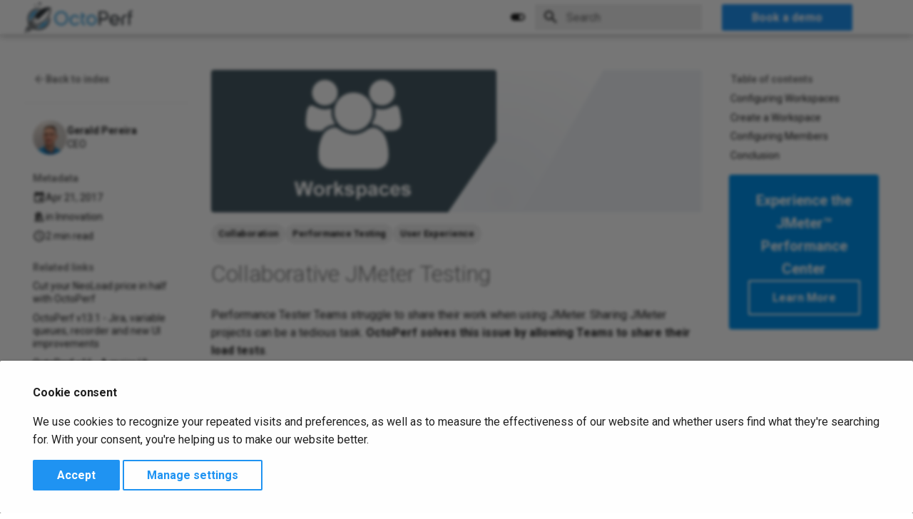

--- FILE ---
content_type: text/html; charset=utf-8
request_url: https://blog.octoperf.com/collaborative-jmeter-testing/
body_size: 10931
content:

<!doctype html>
<html lang="en" class="no-js">
  <head>
    
      <meta charset="utf-8">
      <meta name="viewport" content="width=device-width,initial-scale=1">
      
        <meta name="description" content="OctoPerf Workspaces for QA Teams enables collaborative JMeter testing.">
      
      
      
        <link rel="canonical" href="https://blog.octoperf.com/collaborative-jmeter-testing/">
      
      
        <link rel="prev" href="../load-testing-without-think-times/">
      
      
        <link rel="next" href="../search-and-replace-in-http-actions-feature-review/">
      
      
        
      
      
        <link rel="alternate" type="application/rss+xml" title="RSS feed" href="../feed_rss_created.xml">
        <link rel="alternate" type="application/rss+xml" title="RSS feed of updated content" href="../feed_rss_updated.xml">
      
      <link rel="icon" href="../img/favicon.ico">
      <meta name="generator" content="mkdocs-1.6.1, mkdocs-material-9.6.4+insiders-4.53.15">
    
    
      
        <title>Collaborative JMeter Testing - OctoPerf</title>
      
    
    
      <link rel="stylesheet" href="../assets/stylesheets/main.f15084e1.min.css">
      
        
        <link rel="stylesheet" href="../assets/stylesheets/palette.ab4e12ef.min.css">
      
      


    
    
      
    
    
      
        
        
        <link rel="preconnect" href="https://fonts.gstatic.com" crossorigin>
        <link rel="stylesheet" href="https://fonts.googleapis.com/css?family=Roboto:300,300i,400,400i,700,700i%7CRoboto+Mono:400,400i,700,700i&display=fallback">
        <style>:root{--md-text-font:"Roboto";--md-code-font:"Roboto Mono"}</style>
      
    
    
      <link rel="stylesheet" href="../stylesheets/all.css">
    
    <script>__md_scope=new URL("..",location),__md_hash=e=>[...e].reduce(((e,_)=>(e<<5)-e+_.charCodeAt(0)),0),__md_get=(e,_=localStorage,t=__md_scope)=>JSON.parse(_.getItem(t.pathname+"."+e)),__md_set=(e,_,t=localStorage,a=__md_scope)=>{try{t.setItem(a.pathname+"."+e,JSON.stringify(_))}catch(e){}}</script>
    
      
  


  
  

<script id="__analytics">function __md_analytics(){function e(){dataLayer.push(arguments)}window.dataLayer=window.dataLayer||[],e("js",new Date),e("config","G-Q0Q7BY8NRR"),document.addEventListener("DOMContentLoaded",(function(){document.forms.search&&document.forms.search.query.addEventListener("blur",(function(){this.value&&e("event","search",{search_term:this.value})}));document$.subscribe((function(){var t=document.forms.feedback;if(void 0!==t)for(var a of t.querySelectorAll("[type=submit]"))a.addEventListener("click",(function(a){a.preventDefault();var n=document.location.pathname,d=this.getAttribute("data-md-value");e("event","feedback",{page:n,data:d}),t.firstElementChild.disabled=!0;var r=t.querySelector(".md-feedback__note [data-md-value='"+d+"']");r&&(r.hidden=!1)})),t.hidden=!1})),location$.subscribe((function(t){e("config","G-Q0Q7BY8NRR",{page_path:t.pathname})}))}));var t=document.createElement("script");t.async=!0,t.src="https://www.googletagmanager.com/gtag/js?id=G-Q0Q7BY8NRR",document.getElementById("__analytics").insertAdjacentElement("afterEnd",t)}</script>
  
    <script>if("undefined"!=typeof __md_analytics){var consent=__md_get("__consent");consent&&consent.analytics&&__md_analytics()}</script>
  

    
    





<!-- Social Open Graph -->
<meta property="og:type" content="article" />
<meta property="og:title" content="Collaborative JMeter Testing - OctoPerf"/>

    <meta property="og:image" content="https://blog.octoperf.com/img/blog/collaborative-work-using-workspaces/workspaces.png"/>


    <meta property="og:description" content="OctoPerf Workspaces for QA Teams enables collaborative JMeter testing."/>

<meta property="og:url" content="https://blog.octoperf.com/collaborative-jmeter-testing/"/>

<!-- Social Twitter -->
<meta property="twitter:card" content="summary_large_image"/>
<meta property="twitter:title" content="Collaborative JMeter Testing - OctoPerf"/>

    <meta property="twitter:image" content="https://blog.octoperf.com/img/blog/collaborative-work-using-workspaces/workspaces.png"/>


    <meta property="twitter:description" content="OctoPerf Workspaces for QA Teams enables collaborative JMeter testing."/>



  </head>
  
  
    
    
      
    
    
    
    
    <body dir="ltr" data-md-color-scheme="default" data-md-color-primary="white" data-md-color-accent="light-blue">
  
    
    <input class="md-toggle" data-md-toggle="drawer" type="checkbox" id="__drawer" autocomplete="off">
    <input class="md-toggle" data-md-toggle="search" type="checkbox" id="__search" autocomplete="off">
    <label class="md-overlay" for="__drawer"></label>
    <div data-md-component="skip">
      
        
        <a href="#configuring-workspaces" class="md-skip">
          Skip to content
        </a>
      
    </div>
    <div data-md-component="announce">
      
    </div>
    
    
      

  

<header class="md-header md-header--shadow" data-md-component="header">
  <nav class="md-header__inner md-grid" aria-label="Header">
    <a href=".." title="OctoPerf" class="md-header__button md-logo" aria-label="OctoPerf" data-md-component="logo">
      
  <img src="../svg/logos/octoperf-logo.svg" alt="logo">

    </a>
    <label class="md-header__button md-icon" for="__drawer">
      
      <svg xmlns="http://www.w3.org/2000/svg" viewBox="0 0 24 24"><path d="M3 6h18v2H3zm0 5h18v2H3zm0 5h18v2H3z"/></svg>
    </label>
    <div class="md-header__title" data-md-component="header-title">
      <div class="md-header__ellipsis">
        <div class="md-header__topic">
          <span class="md-ellipsis">
            OctoPerf
          </span>
        </div>
        <div class="md-header__topic" data-md-component="header-topic">
          <span class="md-ellipsis">
            
              Collaborative JMeter Testing
            
          </span>
        </div>
      </div>
    </div>
    
      
        <form class="md-header__option" data-md-component="palette">
  
    
    
    
    <input class="md-option" data-md-color-media="(prefers-color-scheme: light)" data-md-color-scheme="default" data-md-color-primary="white" data-md-color-accent="light-blue"  aria-label="Switch to dark mode"  type="radio" name="__palette" id="__palette_0">
    
      <label class="md-header__button md-icon" title="Switch to dark mode" for="__palette_1" hidden>
        <svg xmlns="http://www.w3.org/2000/svg" viewBox="0 0 24 24"><path d="M17 7H7a5 5 0 0 0-5 5 5 5 0 0 0 5 5h10a5 5 0 0 0 5-5 5 5 0 0 0-5-5m0 8a3 3 0 0 1-3-3 3 3 0 0 1 3-3 3 3 0 0 1 3 3 3 3 0 0 1-3 3"/></svg>
      </label>
    
  
    
    
    
    <input class="md-option" data-md-color-media="(prefers-color-scheme: dark)" data-md-color-scheme="slate" data-md-color-primary="black" data-md-color-accent="light-blue"  aria-label="Switch to light mode"  type="radio" name="__palette" id="__palette_1">
    
      <label class="md-header__button md-icon" title="Switch to light mode" for="__palette_0" hidden>
        <svg xmlns="http://www.w3.org/2000/svg" viewBox="0 0 24 24"><path d="M17 6H7c-3.31 0-6 2.69-6 6s2.69 6 6 6h10c3.31 0 6-2.69 6-6s-2.69-6-6-6m0 10H7c-2.21 0-4-1.79-4-4s1.79-4 4-4h10c2.21 0 4 1.79 4 4s-1.79 4-4 4M7 9c-1.66 0-3 1.34-3 3s1.34 3 3 3 3-1.34 3-3-1.34-3-3-3"/></svg>
      </label>
    
  
</form>
      
    
    
      <script>var palette=__md_get("__palette");if(palette&&palette.color){if("(prefers-color-scheme)"===palette.color.media){var media=matchMedia("(prefers-color-scheme: light)"),input=document.querySelector(media.matches?"[data-md-color-media='(prefers-color-scheme: light)']":"[data-md-color-media='(prefers-color-scheme: dark)']");palette.color.media=input.getAttribute("data-md-color-media"),palette.color.scheme=input.getAttribute("data-md-color-scheme"),palette.color.primary=input.getAttribute("data-md-color-primary"),palette.color.accent=input.getAttribute("data-md-color-accent")}for(var[key,value]of Object.entries(palette.color))document.body.setAttribute("data-md-color-"+key,value)}</script>
    
    
    
      <label class="md-header__button md-icon" for="__search">
        
        <svg xmlns="http://www.w3.org/2000/svg" viewBox="0 0 24 24"><path d="M9.5 3A6.5 6.5 0 0 1 16 9.5c0 1.61-.59 3.09-1.56 4.23l.27.27h.79l5 5-1.5 1.5-5-5v-.79l-.27-.27A6.52 6.52 0 0 1 9.5 16 6.5 6.5 0 0 1 3 9.5 6.5 6.5 0 0 1 9.5 3m0 2C7 5 5 7 5 9.5S7 14 9.5 14 14 12 14 9.5 12 5 9.5 5"/></svg>
      </label>
      <div class="md-search" data-md-component="search" role="dialog">
  <label class="md-search__overlay" for="__search"></label>
  <div class="md-search__inner" role="search">
    <form class="md-search__form" name="search">
      <input type="text" class="md-search__input" name="query" aria-label="Search" placeholder="Search" autocapitalize="off" autocorrect="off" autocomplete="off" spellcheck="false" data-md-component="search-query" required>
      <label class="md-search__icon md-icon" for="__search">
        
        <svg xmlns="http://www.w3.org/2000/svg" viewBox="0 0 24 24"><path d="M9.5 3A6.5 6.5 0 0 1 16 9.5c0 1.61-.59 3.09-1.56 4.23l.27.27h.79l5 5-1.5 1.5-5-5v-.79l-.27-.27A6.52 6.52 0 0 1 9.5 16 6.5 6.5 0 0 1 3 9.5 6.5 6.5 0 0 1 9.5 3m0 2C7 5 5 7 5 9.5S7 14 9.5 14 14 12 14 9.5 12 5 9.5 5"/></svg>
        
        <svg xmlns="http://www.w3.org/2000/svg" viewBox="0 0 24 24"><path d="M20 11v2H8l5.5 5.5-1.42 1.42L4.16 12l7.92-7.92L13.5 5.5 8 11z"/></svg>
      </label>
      <nav class="md-search__options" aria-label="Search">
        
        <button type="reset" class="md-search__icon md-icon" title="Clear" aria-label="Clear" tabindex="-1">
          
          <svg xmlns="http://www.w3.org/2000/svg" viewBox="0 0 24 24"><path d="M19 6.41 17.59 5 12 10.59 6.41 5 5 6.41 10.59 12 5 17.59 6.41 19 12 13.41 17.59 19 19 17.59 13.41 12z"/></svg>
        </button>
      </nav>
      
    </form>
    <div class="md-search__output">
      <div class="md-search__scrollwrap" tabindex="0" data-md-scrollfix>
        <div class="md-search-result" data-md-component="search-result">
          <div class="md-search-result__meta">
            Initializing search
          </div>
          <ol class="md-search-result__list" role="presentation"></ol>
        </div>
      </div>
    </div>
  </div>
</div>
    
    
      <div class="md-header__source">
        <div class="md-typeset">
  <a class="md-button md-button--primary get-started-button" href="https://octoperf.com/request-demo/" target="_blank">Book a demo</a>
</div>
      </div>
    
  </nav>
  
</header>
    
    <div class="md-container" data-md-component="container">
      
      
        
          
        
      
      <main class="md-main" data-md-component="main">
        <div class="md-main__inner md-grid">
          
            
              
                
              
              <div class="md-sidebar md-sidebar--primary" data-md-component="sidebar" data-md-type="navigation" hidden>
                <div class="md-sidebar__scrollwrap">
                  <div class="md-sidebar__inner">
                    



<nav class="md-nav md-nav--primary" aria-label="Navigation" data-md-level="0">
  <label class="md-nav__title" for="__drawer">
    <a href=".." title="OctoPerf" class="md-nav__button md-logo" aria-label="OctoPerf" data-md-component="logo">
      
  <img src="../svg/logos/octoperf-logo.svg" alt="logo">

    </a>
    OctoPerf
  </label>
  
    <div class="md-nav__source">
      <div class="md-typeset">
  <a class="md-button md-button--primary get-started-button" href="https://octoperf.com/request-demo/" target="_blank">Book a demo</a>
</div>
    </div>
  
  <ul class="md-nav__list" data-md-scrollfix>
    
      
      
  
  
    
  
  
    
  
  
    <li class="md-nav__item md-nav__item--active">
      <a href=".." class="md-nav__link">
        
  
  <span class="md-ellipsis">
    
  
    Load Testing Blog
  

    
  </span>
  
  

      </a>
    </li>
  

    
      
      
  
  
  
  
    <li class="md-nav__item">
      <a href="../tags/" class="md-nav__link">
        
  
  <span class="md-ellipsis">
    
  
    Tags
  

    
  </span>
  
  

      </a>
    </li>
  

    
      
      
  
  
  
  
    
    
    
      
        
        
      
    
    
    <li class="md-nav__item md-nav__item--section md-nav__item--nested">
      
        
        
        <input class="md-nav__toggle md-toggle " type="checkbox" id="__nav_3" >
        
          
          <label class="md-nav__link" for="__nav_3" id="__nav_3_label" tabindex="">
            
  
  <span class="md-ellipsis">
    
  
    Archive
  

    
  </span>
  
  

            <span class="md-nav__icon md-icon"></span>
          </label>
        
        <nav class="md-nav" data-md-level="1" aria-labelledby="__nav_3_label" aria-expanded="false">
          <label class="md-nav__title" for="__nav_3">
            <span class="md-nav__icon md-icon"></span>
            
  
    Archive
  

          </label>
          <ul class="md-nav__list" data-md-scrollfix>
            
              
                
  
  
  
    
  
  
    <li class="md-nav__item">
      <a href="../archive/2025/" class="md-nav__link">
        
  
  <span class="md-ellipsis">
    
  
    2025
  

    
  </span>
  
  

      </a>
    </li>
  

              
            
              
                
  
  
  
    
  
  
    <li class="md-nav__item">
      <a href="../archive/2024/" class="md-nav__link">
        
  
  <span class="md-ellipsis">
    
  
    2024
  

    
  </span>
  
  

      </a>
    </li>
  

              
            
              
                
  
  
  
    
  
  
    <li class="md-nav__item">
      <a href="../archive/2023/" class="md-nav__link">
        
  
  <span class="md-ellipsis">
    
  
    2023
  

    
  </span>
  
  

      </a>
    </li>
  

              
            
              
                
  
  
  
    
  
  
    <li class="md-nav__item">
      <a href="../archive/2022/" class="md-nav__link">
        
  
  <span class="md-ellipsis">
    
  
    2022
  

    
  </span>
  
  

      </a>
    </li>
  

              
            
              
                
  
  
  
    
  
  
    <li class="md-nav__item">
      <a href="../archive/2021/" class="md-nav__link">
        
  
  <span class="md-ellipsis">
    
  
    2021
  

    
  </span>
  
  

      </a>
    </li>
  

              
            
              
                
  
  
  
    
  
  
    <li class="md-nav__item">
      <a href="../archive/2020/" class="md-nav__link">
        
  
  <span class="md-ellipsis">
    
  
    2020
  

    
  </span>
  
  

      </a>
    </li>
  

              
            
              
                
  
  
  
    
  
  
    <li class="md-nav__item">
      <a href="../archive/2019/" class="md-nav__link">
        
  
  <span class="md-ellipsis">
    
  
    2019
  

    
  </span>
  
  

      </a>
    </li>
  

              
            
              
                
  
  
  
    
  
  
    <li class="md-nav__item">
      <a href="../archive/2018/" class="md-nav__link">
        
  
  <span class="md-ellipsis">
    
  
    2018
  

    
  </span>
  
  

      </a>
    </li>
  

              
            
              
                
  
  
  
    
  
  
    <li class="md-nav__item">
      <a href="../archive/2017/" class="md-nav__link">
        
  
  <span class="md-ellipsis">
    
  
    2017
  

    
  </span>
  
  

      </a>
    </li>
  

              
            
              
                
  
  
  
    
  
  
    <li class="md-nav__item">
      <a href="../archive/2016/" class="md-nav__link">
        
  
  <span class="md-ellipsis">
    
  
    2016
  

    
  </span>
  
  

      </a>
    </li>
  

              
            
              
                
  
  
  
    
  
  
    <li class="md-nav__item">
      <a href="../archive/2015/" class="md-nav__link">
        
  
  <span class="md-ellipsis">
    
  
    2015
  

    
  </span>
  
  

      </a>
    </li>
  

              
            
          </ul>
        </nav>
      
    </li>
  

    
      
      
  
  
  
  
    
    
    
      
        
        
      
    
    
    <li class="md-nav__item md-nav__item--section md-nav__item--nested">
      
        
        
        <input class="md-nav__toggle md-toggle " type="checkbox" id="__nav_4" >
        
          
          <label class="md-nav__link" for="__nav_4" id="__nav_4_label" tabindex="">
            
  
  <span class="md-ellipsis">
    
  
    Categories
  

    
  </span>
  
  

            <span class="md-nav__icon md-icon"></span>
          </label>
        
        <nav class="md-nav" data-md-level="1" aria-labelledby="__nav_4_label" aria-expanded="false">
          <label class="md-nav__title" for="__nav_4">
            <span class="md-nav__icon md-icon"></span>
            
  
    Categories
  

          </label>
          <ul class="md-nav__list" data-md-scrollfix>
            
              
                
  
  
  
    
  
  
    <li class="md-nav__item">
      <a href="../categories/case-study/" class="md-nav__link">
        
  
  <span class="md-ellipsis">
    
  
    Case-Study
  

    
  </span>
  
  

      </a>
    </li>
  

              
            
              
                
  
  
  
    
  
  
    <li class="md-nav__item">
      <a href="../categories/devops/" class="md-nav__link">
        
  
  <span class="md-ellipsis">
    
  
    DevOps
  

    
  </span>
  
  

      </a>
    </li>
  

              
            
              
                
  
  
  
    
  
  
    <li class="md-nav__item">
      <a href="../categories/development/" class="md-nav__link">
        
  
  <span class="md-ellipsis">
    
  
    Development
  

    
  </span>
  
  

      </a>
    </li>
  

              
            
              
                
  
  
  
    
  
  
    <li class="md-nav__item">
      <a href="../categories/events/" class="md-nav__link">
        
  
  <span class="md-ellipsis">
    
  
    Events
  

    
  </span>
  
  

      </a>
    </li>
  

              
            
              
                
  
  
  
    
  
  
    <li class="md-nav__item">
      <a href="../categories/innovation/" class="md-nav__link">
        
  
  <span class="md-ellipsis">
    
  
    Innovation
  

    
  </span>
  
  

      </a>
    </li>
  

              
            
              
                
  
  
  
    
  
  
    <li class="md-nav__item">
      <a href="../categories/jmeter/" class="md-nav__link">
        
  
  <span class="md-ellipsis">
    
  
    JMeter
  

    
  </span>
  
  

      </a>
    </li>
  

              
            
              
                
  
  
  
    
  
  
    <li class="md-nav__item">
      <a href="../categories/load-testing/" class="md-nav__link">
        
  
  <span class="md-ellipsis">
    
  
    Load-Testing
  

    
  </span>
  
  

      </a>
    </li>
  

              
            
              
                
  
  
  
    
  
  
    <li class="md-nav__item">
      <a href="../categories/real-browser/" class="md-nav__link">
        
  
  <span class="md-ellipsis">
    
  
    Real-Browser
  

    
  </span>
  
  

      </a>
    </li>
  

              
            
              
                
  
  
  
    
  
  
    <li class="md-nav__item">
      <a href="../categories/tutorials/" class="md-nav__link">
        
  
  <span class="md-ellipsis">
    
  
    Tutorials
  

    
  </span>
  
  

      </a>
    </li>
  

              
            
          </ul>
        </nav>
      
    </li>
  

    
  </ul>
</nav>
                  </div>
                </div>
              </div>
            
            
              
                
              
              <div class="md-sidebar md-sidebar--secondary" data-md-component="sidebar" data-md-type="toc" >
                <div class="md-sidebar__scrollwrap">
                  <div class="md-sidebar__inner">
                    <!--
  Copyright (c) 2016-2024 Martin Donath <martin.donath@squidfunk.com>

  Permission is hereby granted, free of charge, to any person obtaining a copy
  of this software and associated documentation files (the "Software"), to
  deal in the Software without restriction, including without limitation the
  rights to use, copy, modify, merge, publish, distribute, sublicense, and/or
  sell copies of the Software, and to permit persons to whom the Software is
  furnished to do so, subject to the following conditions:

  The above copyright notice and this permission notice shall be included in
  all copies or substantial portions of the Software.

  THE SOFTWARE IS PROVIDED "AS IS", WITHOUT WARRANTY OF ANY KIND, EXPRESS OR
  IMPLIED, INCLUDING BUT NOT LIMITED TO THE WARRANTIES OF MERCHANTABILITY,
  FITNESS FOR A PARTICULAR PURPOSE AND NON-INFRINGEMENT. IN NO EVENT SHALL THE
  AUTHORS OR COPYRIGHT HOLDERS BE LIABLE FOR ANY CLAIM, DAMAGES OR OTHER
  LIABILITY, WHETHER IN AN ACTION OF CONTRACT, TORT OR OTHERWISE, ARISING
  FROM, OUT OF OR IN CONNECTION WITH THE SOFTWARE OR THE USE OR OTHER DEALINGS
  IN THE SOFTWARE.
-->

<!--https://github.com/squidfunk/mkdocs-material/blob/master/src/templates/partials/toc.html-->

<!-- Determine title -->



<!-- Table of contents -->
<nav class="md-nav md-nav--secondary" aria-label="Table of contents">
    

    <!--
      Check whether the content starts with a level 1 headline. If it does, the
      top-level anchor must be skipped, since it would be redundant to the link
      to the current page that is located just above the anchor. Therefore we
      directly continue with the children of the anchor.
    -->
    
    

    <!-- Table of contents title and list -->
    
    <label class="md-nav__title" for="__toc">
        <span class="md-nav__icon md-icon"></span>
        Table of contents
    </label>
    <ul class="md-nav__list" data-md-component="toc" data-md-scrollfix>
        
        <li class="md-nav__item">
  <a href="#configuring-workspaces" class="md-nav__link">
    <span class="md-ellipsis">
      
        Configuring Workspaces
      
    </span>
  </a>
  
</li>
        
        <li class="md-nav__item">
  <a href="#create-a-workspace" class="md-nav__link">
    <span class="md-ellipsis">
      
        Create a Workspace
      
    </span>
  </a>
  
</li>
        
        <li class="md-nav__item">
  <a href="#configuring-members" class="md-nav__link">
    <span class="md-ellipsis">
      
        Configuring Members
      
    </span>
  </a>
  
</li>
        
        <li class="md-nav__item">
  <a href="#conclusion" class="md-nav__link">
    <span class="md-ellipsis">
      
        Conclusion
      
    </span>
  </a>
  
</li>
        
    </ul>
    

    
<!-- Only for blog posts -->
    
<div class="md-typeset">
        
        
            <div class="cta cta-toc">
    <div class="cta-title">Experience the JMeter™ Performance Center</div>
    <a class="md-button" href="https://octoperf.com" title="OctoPerf Load Testing">Learn More</a>
</div>
        
    
</div>

</nav>
                  </div>
                </div>
              </div>
            
          
          
  <div class="md-content md-content--post" data-md-component="content">
    <div class="md-sidebar md-sidebar--post" data-md-component="sidebar" data-md-type="navigation">
      <div class="md-sidebar__scrollwrap">
        <div class="md-sidebar__inner md-post">
          <nav class="md-nav md-nav--primary">
            <div class="md-post__back">
              <div class="md-nav__title md-nav__container">
                <a href=".." class="md-nav__link">
                  <svg xmlns="http://www.w3.org/2000/svg" viewBox="0 0 24 24"><path d="M20 11v2H8l5.5 5.5-1.42 1.42L4.16 12l7.92-7.92L13.5 5.5 8 11z"/></svg>
                  <span class="md-ellipsis">
                    Back to index
                  </span>
                </a>
              </div>
            </div>
            
              <div class="md-post__authors md-typeset">
                
                  <div class="md-profile md-post__profile">
                    <span class="md-author md-author--long">
                      <img src="/img/authors/gpereira.jpg" alt="Gerald Pereira">
                    </span>
                    <span class="md-profile__description">
                      <strong>
                        
                          Gerald Pereira
                        
                      </strong>
                      <br>
                      CEO
                    </span>
                  </div>
                
              </div>
            
            <ul class="md-post__meta md-nav__list">
              <li class="md-nav__item md-nav__item--section">
                <div class="md-post__title">
                  <span class="md-ellipsis">
                    Metadata
                  </span>
                </div>
                <nav class="md-nav">
                  <ul class="md-nav__list">
                    <li class="md-nav__item">
                      <div class="md-nav__link">
                        <svg xmlns="http://www.w3.org/2000/svg" viewBox="0 0 24 24"><path d="M19 19H5V8h14m-3-7v2H8V1H6v2H5c-1.11 0-2 .89-2 2v14a2 2 0 0 0 2 2h14a2 2 0 0 0 2-2V5a2 2 0 0 0-2-2h-1V1m-1 11h-5v5h5z"/></svg>
                        <time datetime="2017-04-21 00:00:00+00:00" class="md-ellipsis">Apr 21, 2017</time>
                      </div>
                    </li>
                    
                    
                      <li class="md-nav__item">
                        <div class="md-nav__link">
                          <svg xmlns="http://www.w3.org/2000/svg" viewBox="0 0 24 24"><path d="M9 3v15h3V3zm3 2 4 13 3-1-4-13zM5 5v13h3V5zM3 19v2h18v-2z"/></svg>
                          <span class="md-ellipsis">
                            in
                            
                              <a href="../categories/innovation/">Innovation</a></span>
                        </div>
                      </li>
                    
                    
                      
                      <li class="md-nav__item">
                        <div class="md-nav__link">
                          <svg xmlns="http://www.w3.org/2000/svg" viewBox="0 0 24 24"><path d="M12 20a8 8 0 0 0 8-8 8 8 0 0 0-8-8 8 8 0 0 0-8 8 8 8 0 0 0 8 8m0-18a10 10 0 0 1 10 10 10 10 0 0 1-10 10C6.47 22 2 17.5 2 12A10 10 0 0 1 12 2m.5 5v5.25l4.5 2.67-.75 1.23L11 13V7z"/></svg>
                          <span class="md-ellipsis">
                            
                              2 min read
                            
                          </span>
                        </div>
                      </li>
                    
                  </ul>
                </nav>
              </li>
            </ul>
            
              <ul class="md-post__meta md-nav__list">
                <li class="md-nav__item md-nav__item--section">
                  <div class="md-post__title">
                    <span class="md-ellipsis">
                      Related links
                    </span>
                  </div>
                  <nav class="md-nav">
                    <ul class="md-nav__list">
                      
                        
                        
  
  
  
  
    <li class="md-nav__item">
      <a href="https://octoperf.com/neoload-alternative/" class="md-nav__link">
        
  
  <span class="md-ellipsis">
    
  
    Cut your NeoLoad price in half with OctoPerf
  

    
  </span>
  
  

      </a>
    </li>
  

                      
                        
                        
  
  
  
  
    <li class="md-nav__item">
      <a href="../octoperf-v131---jira-variable-queues-recorder-and-new-ui-improvements/" class="md-nav__link">
        
  
  <span class="md-ellipsis">
    
  
    OctoPerf v13.1 - Jira, variable queues, recorder and new UI improvements
  

    
  </span>
  
  

      </a>
    </li>
  

                      
                        
                        
  
  
  
  
    <li class="md-nav__item">
      <a href="../octoperf-v16---a-major-ui-makeover/" class="md-nav__link">
        
  
  <span class="md-ellipsis">
    
  
    OctoPerf v16 - A major UI makeover
  

    
  </span>
  
  

      </a>
    </li>
  

                      
                        
                        
  
  
  
  
    <li class="md-nav__item">
      <a href="../ai-in-performance-testing-mcp-server-integration-with-octoperf/" class="md-nav__link">
        
  
  <span class="md-ellipsis">
    
  
    AI in Performance Testing: MCP server Integration with OctoPerf
  

    
  </span>
  
  

      </a>
    </li>
  

                      
                        
                        
  
  
  
  
    <li class="md-nav__item">
      <a href="../strengthening-your-security-two-factor-authentication-now-available-on-octoperf/" class="md-nav__link">
        
  
  <span class="md-ellipsis">
    
  
    Strengthening Your Security: Two-Factor Authentication Now Available on OctoPerf
  

    
  </span>
  
  

      </a>
    </li>
  

                      
                    </ul>
                  </nav>
                </li>
              </ul>
            
          </nav>
          
        </div>
      </div>
    </div>
    <article class="md-content__inner md-typeset">
      
    
    <div class="main-image-container">
        <div class="main-image-bg"></div>
        <img src="../img/blog/collaborative-work-using-workspaces/workspaces.png" alt="Collaborative JMeter Testing" title="Collaborative JMeter Testing">
    </div>
    

    
  


  <nav class="md-tags" >
    
      
      
      
      
        <a href="../tags/#tag:collaboration" class="md-tag">Collaboration</a>
      
    
      
      
      
      
        <a href="../tags/#tag:performance-testing" class="md-tag">Performance Testing</a>
      
    
      
      
      
      
        <a href="../tags/#tag:user-experience" class="md-tag">User Experience</a>
      
    
  </nav>


  
  


  <h1>Collaborative JMeter Testing</h1>

<p>Performance Tester Teams struggle to share their work when using JMeter. 
Sharing JMeter projects can be a tedious task. 
<strong>OctoPerf solves this issue by allowing Teams to share their load tests</strong>.</p>
<p><strong>Workspaces</strong> allow teams to share JMeter projects (Virtual Users, Scenarios and test reports). 
A Workspace is a collection of projects accessible by one or more people with different rights.</p>
<p>Workspace members have different rights depending on their role:</p>
<ul>
<li><em>Administrators</em> has access to everything,</li>
<li><em>Testers</em> can do anything except managing the workspace members,</li>
<li><em>Viewers</em> can only view the content of a workspace.</li>
</ul>
<p>OctoPerf becomes a <strong>JMeter Performance Center</strong> for QA Testing Teams who want to scale.</p>
<!-- more -->

<div class="cta cta-rocket bottom-shadow">
    <div class="background-stars-up"></div>
    <div class="cta-inner">
        <div class="cta-title">OctoPerf is JMeter on steroids!</div>
        <a class="md-button md-button--primary" href="https://octoperf.com/request-demo/" title="Request a Demo of OctoPerf">Schedule a Demo</a>
    </div>
</div>

<h2 id="configuring-workspaces">Configuring Workspaces<a class="headerlink" href="#configuring-workspaces" title="Permanent link">&para;</a></h2>
<p>Workspaces are accessible by using the drop-down menu located on the upper right corner.</p>
<p><img alt="Collaborative Work Menu" src="../img/blog/collaborative-work-using-workspaces/collaborative-work-menu.png" title="Collaborative Work Menu" /></p>
<p>Simply switch from one workspace to another by selecting it. 
One user can be member of multiple workspaces, like a Team manager who needs to keep an eye on his teammates work.</p>
<h2 id="create-a-workspace">Create a Workspace<a class="headerlink" href="#create-a-workspace" title="Permanent link">&para;</a></h2>
<p><img alt="Add workspace" src="../img/blog/collaborative-work-using-workspaces/add-workspace.png" title="Add workspace" /></p>
<p>Once on the Administration page, <strong>adding a workspace is straightforward</strong>. 
Click on the big <em>+</em> button, give it a name and a description, then click on <em>Save</em>.</p>
<h2 id="configuring-members">Configuring Members<a class="headerlink" href="#configuring-members" title="Permanent link">&para;</a></h2>
<p>To add a workspace member:</p>
<p><img alt="Add workspace members" src="../img/blog/collaborative-work-using-workspaces/add-workspace-members.png" title="Add workspace members" /></p>
<p><strong>Enter the email address of one of your colleagues in the <em>Add member</em> field</strong>, then click on the <em>+</em> button. 
Only existing user accounts can be invited as member of the workspace. 
Each member has a defined role.</p>
<h2 id="conclusion">Conclusion<a class="headerlink" href="#conclusion" title="Permanent link">&para;</a></h2>
<p>Workspaces makes it easier for QA teams to share their performance tests. 
In our continuous effort to democratize performance testing and make it affordable, we always seek to deliver <strong>enterprise grade features</strong> asked by prospects and customers at <strong>bargain price</strong>!</p>







  
  



  


  


<!-- Replace comments by CTA -->

<!-- Only for blog posts -->
<div class="cta cta-superman bottom-shadow">
    <div class="cta-title">Want to become a super load tester?</div>
    <a class="md-button md-button--primary" href="https://octoperf.com/request-demo/" title="Request a Demo of OctoPerf">Request a Demo</a>
</div>


    </article>
  </div>

          
<script>var target=document.getElementById(location.hash.slice(1));target&&target.name&&(target.checked=target.name.startsWith("__tabbed_"))</script>
        </div>
        
          <button type="button" class="md-top md-icon" data-md-component="top" hidden>
  
  <svg xmlns="http://www.w3.org/2000/svg" viewBox="0 0 24 24"><path d="M13 20h-2V8l-5.5 5.5-1.42-1.42L12 4.16l7.92 7.92-1.42 1.42L13 8z"/></svg>
  Back to top
</button>
        
      </main>
      
        <footer class="md-footer">
  
    
      
        
      
      <nav class="md-footer__inner md-grid" aria-label="Footer" >
        
          
          <a href="../load-testing-without-think-times/" class="md-footer__link md-footer__link--prev" aria-label="Previous: Load testing without think times?">
            <div class="md-footer__button md-icon">
              
              <svg xmlns="http://www.w3.org/2000/svg" viewBox="0 0 24 24"><path d="M20 11v2H8l5.5 5.5-1.42 1.42L4.16 12l7.92-7.92L13.5 5.5 8 11z"/></svg>
            </div>
            <div class="md-footer__title">
              <span class="md-footer__direction">
                Previous
              </span>
              <div class="md-ellipsis">
                Load testing without think times?
              </div>
            </div>
          </a>
        
        
          
          <a href="../search-and-replace-in-http-actions-feature-review/" class="md-footer__link md-footer__link--next" aria-label="Next: Search and replace in HTTP actions feature review">
            <div class="md-footer__title">
              <span class="md-footer__direction">
                Next
              </span>
              <div class="md-ellipsis">
                Search and replace in HTTP actions feature review
              </div>
            </div>
            <div class="md-footer__button md-icon">
              
              <svg xmlns="http://www.w3.org/2000/svg" viewBox="0 0 24 24"><path d="M4 11v2h12l-5.5 5.5 1.42 1.42L19.84 12l-7.92-7.92L10.5 5.5 16 11z"/></svg>
            </div>
          </a>
        
      </nav>
    
  
  <div class="md-footer-meta md-typeset">
    <div class="md-footer-meta__inner md-grid">
      <div class="links">
    <a href="https://octoperf.com/about/">About</a> |
    <a href="https://octoperf.com/contact/">Contact Us</a> |
    <a href="https://api.octoperf.com/doc/privacy/">Privacy & Policy</a> |
    <a href="https://api.octoperf.com/doc/tos/">Terms</a>
</div>
<div class="md-copyright">
    
    <div class="md-copyright__highlight">
        OctoPerf 2014 - 2024. All rights reserved.
    </div>
    

    <div class="md-copyright__highlight"><a href="https://www.apache.org/" title="Apache" target="_blank"
                                            rel="noreferrer nofollow">Apache</a>,
        <a href="https://jmeter.apache.org/" target="_blank" rel="noreferrer nofollow" title="JMeter">Apache JMeter and
            JMeter</a> are trademarks of the <a href="https://www.apache.org/" target="_blank" rel="noreferrer nofollow"
                                                title="Apache">Apache Software Foundation (ASF)</a>.
    </div>
</div>

<script type="text/javascript">
    _linkedin_partner_id = "7518465";
    window._linkedin_data_partner_ids = window._linkedin_data_partner_ids || [];
    window._linkedin_data_partner_ids.push(_linkedin_partner_id);
</script>
<script type="text/javascript">
    (function (l) {
        if (!l) {
            window.lintrk = function (a, b) {
                window.lintrk.q.push([a, b])
            };
            window.lintrk.q = []
        }
        var s = document.getElementsByTagName("script")[0];
        var b = document.createElement("script");
        b.type = "text/javascript";
        b.async = true;
        b.src = "https://snap.licdn.com/li.lms-analytics/insight.min.js";
        s.parentNode.insertBefore(b, s);
    })(window.lintrk);
</script>
<noscript>
    <img height="1" width="1" style="display:none;" alt=""
         src="https://px.ads.linkedin.com/collect/?pid=7518465&fmt=gif"/>
</noscript>
      
        <div class="md-social">
  
    
    
    
    
    <a href="https://www.linkedin.com/company/octoperf/" target="_blank" rel="noopener" title="OctoPerf on Linked&#39;In" class="md-social__link">
      <svg xmlns="http://www.w3.org/2000/svg" viewBox="0 0 448 512"><!--! Font Awesome Free 6.7.2 by @fontawesome - https://fontawesome.com License - https://fontawesome.com/license/free (Icons: CC BY 4.0, Fonts: SIL OFL 1.1, Code: MIT License) Copyright 2024 Fonticons, Inc.--><path d="M416 32H31.9C14.3 32 0 46.5 0 64.3v383.4C0 465.5 14.3 480 31.9 480H416c17.6 0 32-14.5 32-32.3V64.3c0-17.8-14.4-32.3-32-32.3M135.4 416H69V202.2h66.5V416zm-33.2-243c-21.3 0-38.5-17.3-38.5-38.5S80.9 96 102.2 96c21.2 0 38.5 17.3 38.5 38.5 0 21.3-17.2 38.5-38.5 38.5m282.1 243h-66.4V312c0-24.8-.5-56.7-34.5-56.7-34.6 0-39.9 27-39.9 54.9V416h-66.4V202.2h63.7v29.2h.9c8.9-16.8 30.6-34.5 62.9-34.5 67.2 0 79.7 44.3 79.7 101.9z"/></svg>
    </a>
  
    
    
    
    
    <a href="https://github.com/OctoPerf" target="_blank" rel="noopener" title="OctoPerf on Github" class="md-social__link">
      <svg xmlns="http://www.w3.org/2000/svg" viewBox="0 0 496 512"><!--! Font Awesome Free 6.7.2 by @fontawesome - https://fontawesome.com License - https://fontawesome.com/license/free (Icons: CC BY 4.0, Fonts: SIL OFL 1.1, Code: MIT License) Copyright 2024 Fonticons, Inc.--><path d="M165.9 397.4c0 2-2.3 3.6-5.2 3.6-3.3.3-5.6-1.3-5.6-3.6 0-2 2.3-3.6 5.2-3.6 3-.3 5.6 1.3 5.6 3.6m-31.1-4.5c-.7 2 1.3 4.3 4.3 4.9 2.6 1 5.6 0 6.2-2s-1.3-4.3-4.3-5.2c-2.6-.7-5.5.3-6.2 2.3m44.2-1.7c-2.9.7-4.9 2.6-4.6 4.9.3 2 2.9 3.3 5.9 2.6 2.9-.7 4.9-2.6 4.6-4.6-.3-1.9-3-3.2-5.9-2.9M244.8 8C106.1 8 0 113.3 0 252c0 110.9 69.8 205.8 169.5 239.2 12.8 2.3 17.3-5.6 17.3-12.1 0-6.2-.3-40.4-.3-61.4 0 0-70 15-84.7-29.8 0 0-11.4-29.1-27.8-36.6 0 0-22.9-15.7 1.6-15.4 0 0 24.9 2 38.6 25.8 21.9 38.6 58.6 27.5 72.9 20.9 2.3-16 8.8-27.1 16-33.7-55.9-6.2-112.3-14.3-112.3-110.5 0-27.5 7.6-41.3 23.6-58.9-2.6-6.5-11.1-33.3 2.6-67.9 20.9-6.5 69 27 69 27 20-5.6 41.5-8.5 62.8-8.5s42.8 2.9 62.8 8.5c0 0 48.1-33.6 69-27 13.7 34.7 5.2 61.4 2.6 67.9 16 17.7 25.8 31.5 25.8 58.9 0 96.5-58.9 104.2-114.8 110.5 9.2 7.9 17 22.9 17 46.4 0 33.7-.3 75.4-.3 83.6 0 6.5 4.6 14.4 17.3 12.1C428.2 457.8 496 362.9 496 252 496 113.3 383.5 8 244.8 8M97.2 352.9c-1.3 1-1 3.3.7 5.2 1.6 1.6 3.9 2.3 5.2 1 1.3-1 1-3.3-.7-5.2-1.6-1.6-3.9-2.3-5.2-1m-10.8-8.1c-.7 1.3.3 2.9 2.3 3.9 1.6 1 3.6.7 4.3-.7.7-1.3-.3-2.9-2.3-3.9-2-.6-3.6-.3-4.3.7m32.4 35.6c-1.6 1.3-1 4.3 1.3 6.2 2.3 2.3 5.2 2.6 6.5 1 1.3-1.3.7-4.3-1.3-6.2-2.2-2.3-5.2-2.6-6.5-1m-11.4-14.7c-1.6 1-1.6 3.6 0 5.9s4.3 3.3 5.6 2.3c1.6-1.3 1.6-3.9 0-6.2-1.4-2.3-4-3.3-5.6-2"/></svg>
    </a>
  
    
    
    
    
    <a href="https://www.youtube.com/@octoperf9202" target="_blank" rel="noopener" title="OctoPerf on Youtube" class="md-social__link">
      <svg xmlns="http://www.w3.org/2000/svg" viewBox="0 0 576 512"><!--! Font Awesome Free 6.7.2 by @fontawesome - https://fontawesome.com License - https://fontawesome.com/license/free (Icons: CC BY 4.0, Fonts: SIL OFL 1.1, Code: MIT License) Copyright 2024 Fonticons, Inc.--><path d="M549.655 124.083c-6.281-23.65-24.787-42.276-48.284-48.597C458.781 64 288 64 288 64S117.22 64 74.629 75.486c-23.497 6.322-42.003 24.947-48.284 48.597-11.412 42.867-11.412 132.305-11.412 132.305s0 89.438 11.412 132.305c6.281 23.65 24.787 41.5 48.284 47.821C117.22 448 288 448 288 448s170.78 0 213.371-11.486c23.497-6.321 42.003-24.171 48.284-47.821 11.412-42.867 11.412-132.305 11.412-132.305s0-89.438-11.412-132.305m-317.51 213.508V175.185l142.739 81.205z"/></svg>
    </a>
  
    
    
    
    
    <a href="https://blog.octoperf.com/feed_rss_created.xml" target="_blank" rel="noopener" title="OctoPerf RSS" class="md-social__link">
      <svg xmlns="http://www.w3.org/2000/svg" viewBox="0 0 448 512"><!--! Font Awesome Free 6.7.2 by @fontawesome - https://fontawesome.com License - https://fontawesome.com/license/free (Icons: CC BY 4.0, Fonts: SIL OFL 1.1, Code: MIT License) Copyright 2024 Fonticons, Inc.--><path d="M0 64c0-17.7 14.3-32 32-32 229.8 0 416 186.2 416 416 0 17.7-14.3 32-32 32s-32-14.3-32-32C384 253.6 226.4 96 32 96 14.3 96 0 81.7 0 64m0 352a64 64 0 1 1 128 0 64 64 0 1 1-128 0m32-256c159.1 0 288 128.9 288 288 0 17.7-14.3 32-32 32s-32-14.3-32-32c0-123.7-100.3-224-224-224-17.7 0-32-14.3-32-32s14.3-32 32-32"/></svg>
    </a>
  
</div>
      
    </div>
  </div>
</footer>
      
    </div>
    <div class="md-dialog" data-md-component="dialog">
      <div class="md-dialog__inner md-typeset"></div>
    </div>
    
    
      <div class="md-consent" data-md-component="consent" id="__consent" hidden>
        <div class="md-consent__overlay"></div>
        <aside class="md-consent__inner">
          <form class="md-consent__form md-grid md-typeset" name="consent">
            

  
    
  


  
    
  



  


<h4>Cookie consent</h4>
<p>We use cookies to recognize your repeated visits and preferences, as well as to measure the effectiveness of our website and whether users find what they're searching for. With your consent, you're helping us to make our website better.</p>
<input class="md-toggle" type="checkbox" id="__settings" >
<div class="md-consent__settings">
  <ul class="task-list">
    
      
      
        
        
      
      <li class="task-list-item">
        <label class="task-list-control">
          <input type="checkbox" name="analytics" checked>
          <span class="task-list-indicator"></span>
          Google Analytics
        </label>
      </li>
    
      
      
        
        
      
      <li class="task-list-item">
        <label class="task-list-control">
          <input type="checkbox" name="github" checked>
          <span class="task-list-indicator"></span>
          GitHub
        </label>
      </li>
    
  </ul>
</div>
<div class="md-consent__controls">
  
    
      <button class="md-button md-button--primary">Accept</button>
    
    
    
  
    
    
    
      <label class="md-button" for="__settings">Manage settings</label>
    
  
</div>
          </form>
        </aside>
      </div>
      <script>var consent=__md_get("__consent");if(consent)for(var input of document.forms.consent.elements)input.name&&(input.checked=consent[input.name]||!1);else"file:"!==location.protocol&&setTimeout((function(){document.querySelector("[data-md-component=consent]").hidden=!1}),250);var form=document.forms.consent;for(var action of["submit","reset"])form.addEventListener(action,(function(e){if(e.preventDefault(),"reset"===e.type)for(var n of document.forms.consent.elements)n.name&&(n.checked=!1);__md_set("__consent",Object.fromEntries(Array.from(new FormData(form).keys()).map((function(e){return[e,!0]})))),location.hash="",location.reload()}))</script>
    
    <script id="__config" type="application/json">{"base": "..", "features": ["navigation.sections", "navigation.footer", "content.code.copy", "navigation.top"], "search": "../assets/javascripts/workers/search.c7c1ca2c.min.js", "translations": {"clipboard.copied": "Copied to clipboard", "clipboard.copy": "Copy to clipboard", "search.result.more.one": "1 more on this page", "search.result.more.other": "# more on this page", "search.result.none": "No matching documents", "search.result.one": "1 matching document", "search.result.other": "# matching documents", "search.result.placeholder": "Type to start searching", "search.result.term.missing": "Missing", "select.version": "Select version"}}</script>
    
    
      <script src="../assets/javascripts/bundle.5a789024.min.js"></script>
      
        <script src="../scripts/image-fullscreen.min.js"></script>
      
        <script src="../scripts/logo-redirect.min.js"></script>
      
    
  </body>
</html>

--- FILE ---
content_type: text/css; charset=utf-8
request_url: https://blog.octoperf.com/stylesheets/all.css
body_size: 1611
content:
.flex-container-row{display:flex;flex-direction:row;box-sizing:border-box;gap:10px;align-items:center;justify-content:flex-start}.flex-container-column{display:flex;flex-direction:column;box-sizing:border-box;gap:6px;align-items:center;justify-content:flex-start}.flex-center{align-items:center;justify-content:center}section:not(:last-child){margin-bottom:3rem}@media(max-width: 800px){section:not(:last-child){margin-bottom:.2rem}}.img-fluid{max-width:100%;height:auto}:root{--app-bg: #FFFFFF;--app-grey: #F0F3F7;--app-bg-opposite: #1E2129;--app-fg-opposite: rgba(226, 228, 233, 0.82)}[data-md-color-primary=white],[data-md-color-scheme=slate][data-md-color-primary=black],[data-md-color-scheme=slate][data-md-color-primary=blue-grey],[data-md-color-scheme=slate][data-md-color-primary=grey],[data-md-color-scheme=slate][data-md-color-primary=white]{--md-typeset-a-color: #2094F3}body[data-md-color-scheme=slate]{--app-bg: #1E2129;--app-grey: #17191F;--app-bg-opposite: #FFFFFF;--app-fg-opposite: rgba(0, 0, 0, 0.87)}body[data-md-color-scheme=slate] .md-header__topic:first-child{background-image:url(/svg/logos/octoperf-white.svg)}body[data-md-color-scheme=slate] .md-logo img{content:url(/svg/logos/octoperf-logo-white.svg)}.md-header__button.md-logo{padding:0;margin:0}.md-header__button.md-logo img,.md-header__button.md-logo svg{height:2.2rem}.md-header__topic:first-child{background-image:url(/svg/logos/octoperf.svg);background-repeat:no-repeat;background-position:left center;color:rgba(0,0,0,0);transform:scale(1.5)}.get-started-button{padding:.2rem 2rem !important}@media(max-width: 960px){.md-nav__source{display:none}}.primary-color{color:var(--md-primary-bg-color)}.accent-color{color:var(--md-accent-fg-color)}.md-typeset .twemoji svg{width:calc(2px + var(--md-icon-size))}article img{border-radius:4px}article h1{margin:.5rem 0 .75em !important}.main-image-container{margin-bottom:.8rem;position:relative;display:flex}.main-image-container .main-image-bg{background-size:cover;background-repeat:no-repeat;background-position:top center;position:absolute;width:100%;height:100%;z-index:-1;top:0;left:0;background-image:url(/svg/hero/hero.svg);border-radius:4px}.main-image-container img{max-width:20rem;border-radius:4px;clip-path:polygon(0% 0%, 100% 0, 100% 50%, 83% 100%, 0% 100%)}body[data-md-color-scheme=slate] .main-image-container .main-image-bg{background-image:url(/svg/hero/hero-dark.svg)}.social-quote{font-family:"Montserrat",sans-serif;font-size:1.2rem;font-weight:400;background-color:var(--app-bg-opposite);color:var(--app-fg-opposite);margin:25px 0 20px;padding:20px 40px;box-sizing:border-box;position:relative;min-height:60px;text-align:center;border-radius:4px}.social-quote .author{text-align:right;font-size:1rem;font-weight:bold}.social-quote ul.share-buttons{position:absolute;right:20px;bottom:-35px}.social-quote:before{font-family:"Montserrat",sans-serif;content:"“";position:absolute;top:-70px;left:10px;font-size:5em;font-weight:normal}.flex-container-row{display:flex;flex-direction:row;box-sizing:border-box;gap:10px;align-items:center;justify-content:flex-start}.flex-container-column{display:flex;flex-direction:column;box-sizing:border-box;gap:6px;align-items:center;justify-content:flex-start}.flex-center{align-items:center;justify-content:center}.img-fluid{max-width:100%;height:auto}.cta{border-radius:4px}.cta-rocket{display:flex;flex-direction:column;box-sizing:border-box;position:relative;min-width:0;word-wrap:break-word}.cta-rocket .cta-inner{background:right 10%/30% 150% no-repeat url(/svg/rocket/rocket.svg);padding:3em;padding-right:25% !important}.cta-rocket .cta-title{font-size:1.8rem;padding-bottom:.6rem}body[data-md-color-scheme=slate] .cta-rocket .cta-inner{background:right 10%/30% 150% no-repeat url(/svg/rocket/rocket-white.svg)}.cta-superman{display:flex;flex-direction:row;box-sizing:border-box;align-items:center;justify-content:flex-start;gap:.5rem;flex-wrap:wrap;overflow:hidden;padding:1rem 2rem;position:relative;margin-top:2rem;background-color:var(--app-bg-opposite);color:var(--app-fg-opposite)}.cta-superman .cta-title{font-size:1rem;flex:1 1 50%;display:inline}.cta-superman img{height:10rem;position:absolute;top:0;left:0}.cta-superman a{flex:0 0 auto;text-align:center}.cta-superman img{top:-0.5rem;left:0}.cta-expertise{display:flex;flex-direction:row;box-sizing:border-box;align-items:center;justify-content:flex-start;gap:.5rem;flex-wrap:wrap;overflow:hidden;padding:1rem 2rem;position:relative;margin-top:2rem}.cta-expertise .cta-title{font-size:1rem;flex:1 1 50%;display:inline}.cta-expertise img{height:10rem;position:absolute;top:0;left:0}.cta-expertise a{flex:0 0 auto;text-align:center}.cta-expertise img{top:-1rem;left:-1rem}.cta-elevate{display:flex;flex-direction:row;box-sizing:border-box;align-items:center;justify-content:flex-start;gap:.5rem;flex-wrap:wrap;overflow:hidden;padding:1rem 2rem;position:relative;margin-top:2rem;background:var(--md-accent-fg-color);color:#fff}.cta-elevate .cta-title{font-size:1rem;flex:1 1 50%;display:inline}.cta-elevate img{height:10rem;position:absolute;top:0;left:0}.cta-elevate a{flex:0 0 auto;text-align:center}.cta-elevate img{height:12rem;top:.5rem;left:1rem}.cta-elevate a{color:#fff !important;border-color:#fff !important}.cta-toc{display:flex;flex-direction:row;box-sizing:border-box;align-items:center;justify-content:flex-start;gap:.5rem;flex-wrap:wrap;overflow:hidden;padding:1rem 2rem;position:relative;margin-top:2rem;display:flex;flex-direction:column;box-sizing:border-box;text-align:center;font-weight:600;color:#fff;padding:1rem;margin-right:.5rem;margin-left:.5rem;margin-top:.5rem;background-color:var(--md-accent-fg-color)}.cta-toc .cta-title{font-size:1rem;flex:1 1 50%;display:inline}.cta-toc img{height:10rem;position:absolute;top:0;left:0}.cta-toc a{flex:0 0 auto;text-align:center}.cta-toc a{color:#fff !important;border-color:#fff !important}.flex-container-row{display:flex;flex-direction:row;box-sizing:border-box;gap:10px;align-items:center;justify-content:flex-start}.flex-container-column{display:flex;flex-direction:column;box-sizing:border-box;gap:6px;align-items:center;justify-content:flex-start}.flex-center{align-items:center;justify-content:center}.gradient-y-gray{background-image:linear-gradient(to bottom, rgba(255, 255, 255, 0) 0%, rgba(240, 243, 247, 0.5) 100%);background-repeat:repeat-x}.gradient-y-gray-reverse{background-image:linear-gradient(to bottom, rgba(240, 243, 247, 0.5) 0%, rgba(255, 255, 255, 0) 100%);background-repeat:repeat-x}body[data-md-color-scheme=slate] .gradient-y-gray{background-image:linear-gradient(to bottom, rgba(30, 33, 41, 0) 0%, rgba(23, 25, 31, 0.5) 100%);background-repeat:repeat-x}body[data-md-color-scheme=slate] .gradient-y-gray-reverse{background-image:linear-gradient(to bottom, rgba(23, 25, 31, 0.5) 0%, rgba(30, 33, 41, 0) 100%);background-repeat:repeat-x}.flex-container-row{display:flex;flex-direction:row;box-sizing:border-box;gap:10px;align-items:center;justify-content:flex-start}.flex-container-column{display:flex;flex-direction:column;box-sizing:border-box;gap:6px;align-items:center;justify-content:flex-start}.flex-center{align-items:center;justify-content:center}section:not(:last-child){margin-bottom:3rem}@media(max-width: 800px){section:not(:last-child){margin-bottom:.2rem}}.md-copyright{text-align:center}.links{margin:auto .6rem;padding:.4rem 0;font-size:.7rem}.img-fluid{max-width:100%;height:auto}.flex-container-row{display:flex;flex-direction:row;box-sizing:border-box;gap:10px;align-items:center;justify-content:flex-start}.flex-container-column{display:flex;flex-direction:column;box-sizing:border-box;gap:6px;align-items:center;justify-content:flex-start}.flex-center{align-items:center;justify-content:center}section:not(:last-child){margin-bottom:3rem}@media(max-width: 800px){section:not(:last-child){margin-bottom:.2rem}}.background-stars-up{background-size:cover;background-repeat:no-repeat;background-position:top center;position:absolute;width:100%;height:100%;z-index:-1;top:0;left:0;background-image:url(/svg/background/background-stars-up.svg)}.background-stars-down{background-size:cover;background-repeat:no-repeat;background-position:top center;position:absolute;width:100%;height:100%;z-index:-1;top:0;left:0;background-image:url(/svg/background/background-stars-down.svg)}.background-stars-diagonal{background-size:cover;background-repeat:no-repeat;background-position:top center;position:absolute;width:100%;height:100%;z-index:-1;top:0;left:0;background-image:url(/svg/background/background-stars-diagonal.svg)}body[data-md-color-scheme=slate] .background-stars-up{opacity:.1}body[data-md-color-scheme=slate] .background-stars-down{opacity:.1}body[data-md-color-scheme=slate] .background-stars-diagonal{opacity:.1}.bottom-shadow{box-shadow:0px 12px 15px rgba(140,152,164,.1);margin-bottom:2rem}body[data-md-color-scheme=slate] .bottom-shadow{box-shadow:0px 12px 15px rgba(23,25,31,.8)}.screenshot-shadow{box-shadow:0px 10px 40px 10px rgba(108,117,125,.5)}body[data-md-color-scheme=slate] .screenshot-shadow{box-shadow:0px 10px 40px 10px rgba(108,117,125,.1)}.img-fluid{max-width:100%;height:auto}


--- FILE ---
content_type: image/svg+xml
request_url: https://blog.octoperf.com/svg/background/background-stars-up.svg
body_size: 5201
content:
<svg xmlns="http://www.w3.org/2000/svg" xmlns:xlink="http://www.w3.org/1999/xlink"
     width="1561" height="949"
     preserveAspectRatio="xMidYMid" viewBox="0 0 1561 949">
    <g transform="">
        <style type="text/css">
            @keyframes ld-speed-dash {
            0% { transform: translate(0,-2154.6438731258513px); }
            100% { transform: translate(0,2154.6438731258513px); }
            }
            .ld.ld-speed-dash {
            animation: ld-speed-dash 2s linear infinite;
            }
        </style>
        <g transform="translate(780.5,474.5)">
            <g>
                <line x1="106.15204914270488" x2="106.15204914270488" y1="0" y2="-202.73939781865337" stroke="#F2F5F8"
                      stroke-width="3.5246588717255323" stroke-linecap="round" class="ld ld-speed-dash"
                      style="animation-delay: -1.6278744225047572s;animation-duration:2s"></line>
                <line x1="251.1891253472375" x2="251.1891253472375" y1="0" y2="-104.41544583066948" stroke="#F9FAFC"
                      stroke-width="2.7307535175651743" stroke-linecap="round" class="ld ld-speed-dash"
                      style="animation-delay: -1.1286179640951772s;animation-duration:1s"></line>
                <line x1="-459.4772813629139" x2="-459.4772813629139" y1="0" y2="-236.39403483124292" stroke="#F9FAFC"
                      stroke-width="4.409963659437874" stroke-linecap="round" class="ld ld-speed-dash"
                      style="animation-delay: -1.089257686232871s;animation-duration:2s"></line>
                <line x1="-601.8771253599571" x2="-601.8771253599571" y1="0" y2="-154.87298463798635" stroke="#F9FAFC"
                      stroke-width="3.16187321736475" stroke-linecap="round" class="ld ld-speed-dash"
                      style="animation-delay: -0.6217037426937093s;animation-duration:1s"></line>
                <line x1="-461.30357492553003" x2="-461.30357492553003" y1="0" y2="-167.37455812287166" stroke="#F2F5F8"
                      stroke-width="3.2788942828315406" stroke-linecap="round" class="ld ld-speed-dash"
                      style="animation-delay: -1.424822447057284s;animation-duration:1s"></line>
                <line x1="-541.7350592560388" x2="-541.7350592560388" y1="0" y2="-94.75772461417104" stroke="#F2F5F8"
                      stroke-width="2.1079387095791704" stroke-linecap="round" class="ld ld-speed-dash"
                      style="animation-delay: -0.44728296758515107s;animation-duration:1s"></line>
                <line x1="695.9620897185506" x2="695.9620897185506" y1="0" y2="-299.66143891972376" stroke="#F9FAFC"
                      stroke-width="0.8763219410820378" stroke-linecap="round" class="ld ld-speed-dash"
                      style="animation-delay: -0.24577037871718765s;animation-duration:1s"></line>
                <line x1="-491.7815729612361" x2="-491.7815729612361" y1="0" y2="-309.31532008353713" stroke="#F2F5F8"
                      stroke-width="3.4837791108305813" stroke-linecap="round" class="ld ld-speed-dash"
                      style="animation-delay: -1.0108500443928983s;animation-duration:2s"></line>
                <line x1="672.7808106472676" x2="672.7808106472676" y1="0" y2="-135.01677888074744" stroke="#F9FAFC"
                      stroke-width="3.704936203611725" stroke-linecap="round" class="ld ld-speed-dash"
                      style="animation-delay: -1.6850099355527228s;animation-duration:2s"></line>
                <line x1="-141.15393755214978" x2="-141.15393755214978" y1="0" y2="-264.1247241851981" stroke="#F2F5F8"
                      stroke-width="4.202822460006464" stroke-linecap="round" class="ld ld-speed-dash"
                      style="animation-delay: -0.6148962243886418s;animation-duration:1s"></line>
                <line x1="396.7593310231706" x2="396.7593310231706" y1="0" y2="-268.1051781372065" stroke="#F9FAFC"
                      stroke-width="0.06322770514586296" stroke-linecap="round" class="ld ld-speed-dash"
                      style="animation-delay: -0.7918717245764788s;animation-duration:1s"></line>
                <line x1="775.7571530886813" x2="775.7571530886813" y1="0" y2="-116.53196222961554" stroke="#F9FAFC"
                      stroke-width="1.123086734965414" stroke-linecap="round" class="ld ld-speed-dash"
                      style="animation-delay: -0.3002525696944067s;animation-duration:1s"></line>
                <line x1="772.9040282888477" x2="772.9040282888477" y1="0" y2="-260.8037005718679" stroke="#F2F5F8"
                      stroke-width="4.415083924413454" stroke-linecap="round" class="ld ld-speed-dash"
                      style="animation-delay: -0.8131014385968536s;animation-duration:2s"></line>
                <line x1="-779.1371989797448" x2="-779.1371989797448" y1="0" y2="-108.10950591314385" stroke="#F9FAFC"
                      stroke-width="1.5535677981062312" stroke-linecap="round" class="ld ld-speed-dash"
                      style="animation-delay: -1.2631746103949713s;animation-duration:2s"></line>
                <line x1="-668.3496785163667" x2="-668.3496785163667" y1="0" y2="-267.64779615115924" stroke="#F2F5F8"
                      stroke-width="0.9359130349760492" stroke-linecap="round" class="ld ld-speed-dash"
                      style="animation-delay: -0.6409994020937844s;animation-duration:2s"></line>
                <line x1="-368.66994356215633" x2="-368.66994356215633" y1="0" y2="-289.37604848628985" stroke="#F2F5F8"
                      stroke-width="3.2829512618515877" stroke-linecap="round" class="ld ld-speed-dash"
                      style="animation-delay: -1.4273560836123593s;animation-duration:1s"></line>
                <line x1="586.8677302237166" x2="586.8677302237166" y1="0" y2="-184.1460492499001" stroke="#F2F5F8"
                      stroke-width="4.481542098345182" stroke-linecap="round" class="ld ld-speed-dash"
                      style="animation-delay: -0.13530323165281244s;animation-duration:2s"></line>
                <line x1="72.51245633433527" x2="72.51245633433527" y1="0" y2="-153.00866912744846" stroke="#F2F5F8"
                      stroke-width="3.76939478323985" stroke-linecap="round" class="ld ld-speed-dash"
                      style="animation-delay: -1.9260197751213544s;animation-duration:2s"></line>
                <line x1="594.2229272767128" x2="594.2229272767128" y1="0" y2="-242.9080127992662" stroke="#F9FAFC"
                      stroke-width="0.6883540036681512" stroke-linecap="round" class="ld ld-speed-dash"
                      style="animation-delay: -0.5405704623662486s;animation-duration:1s"></line>
                <line x1="316.39862362070204" x2="316.39862362070204" y1="0" y2="-257.62838793686086" stroke="#F2F5F8"
                      stroke-width="1.107742916946175" stroke-linecap="round" class="ld ld-speed-dash"
                      style="animation-delay: -0.6510696649465726s;animation-duration:1s"></line>
                <line x1="535.8982431958391" x2="535.8982431958391" y1="0" y2="-225.65316375631673" stroke="#F2F5F8"
                      stroke-width="0.2649916946830355" stroke-linecap="round" class="ld ld-speed-dash"
                      style="animation-delay: -1.5399160144775572s;animation-duration:1s"></line>
                <line x1="385.9923445263938" x2="385.9923445263938" y1="0" y2="-199.4484528901038" stroke="#F9FAFC"
                      stroke-width="4.4705779291745875" stroke-linecap="round" class="ld ld-speed-dash"
                      style="animation-delay: -0.5027330540881749s;animation-duration:2s"></line>
                <line x1="-107.52529916676275" x2="-107.52529916676275" y1="0" y2="-265.5155715931601" stroke="#F9FAFC"
                      stroke-width="3.9647633565559426" stroke-linecap="round" class="ld ld-speed-dash"
                      style="animation-delay: -1.6987210533910244s;animation-duration:1s"></line>
                <line x1="-132.98871802464723" x2="-132.98871802464723" y1="0" y2="-204.27804817298954" stroke="#F2F5F8"
                      stroke-width="1.726302082265666" stroke-linecap="round" class="ld ld-speed-dash"
                      style="animation-delay: -0.048318639609409963s;animation-duration:1s"></line>
                <line x1="431.03038502927046" x2="431.03038502927046" y1="0" y2="-306.13987331146006" stroke="#F9FAFC"
                      stroke-width="4.045685459544225" stroke-linecap="round" class="ld ld-speed-dash"
                      style="animation-delay: -1.3281223555490485s;animation-duration:2s"></line>
                <line x1="-554.9106121737813" x2="-554.9106121737813" y1="0" y2="-135.36337095518266" stroke="#F9FAFC"
                      stroke-width="1.7226626382570132" stroke-linecap="round" class="ld ld-speed-dash"
                      style="animation-delay: -1.274605795844991s;animation-duration:1s"></line>
                <line x1="-294.90571730444356" x2="-294.90571730444356" y1="0" y2="-325.51312042005" stroke="#F2F5F8"
                      stroke-width="3.1036318378054863" stroke-linecap="round" class="ld ld-speed-dash"
                      style="animation-delay: -0.5201520224687175s;animation-duration:2s"></line>
                <line x1="-150.2039942317691" x2="-150.2039942317691" y1="0" y2="-142.1567058194986" stroke="#F9FAFC"
                      stroke-width="2.8132359737521595" stroke-linecap="round" class="ld ld-speed-dash"
                      style="animation-delay: -1.8991643482818668s;animation-duration:2s"></line>
                <line x1="-605.125477475086" x2="-605.125477475086" y1="0" y2="-206.7240733526146" stroke="#F9FAFC"
                      stroke-width="1.9197273372798829" stroke-linecap="round" class="ld ld-speed-dash"
                      style="animation-delay: -0.29073233214794714s;animation-duration:2s"></line>
                <line x1="293.6372909106931" x2="293.6372909106931" y1="0" y2="-180.76615635336424" stroke="#F9FAFC"
                      stroke-width="2.6381250658046564" stroke-linecap="round" class="ld ld-speed-dash"
                      style="animation-delay: -1.5702907413582357s;animation-duration:1s"></line>
                <line x1="67.45286296303905" x2="67.45286296303905" y1="0" y2="-140.83368942357748" stroke="#F2F5F8"
                      stroke-width="1.7708431980835526" stroke-linecap="round" class="ld ld-speed-dash"
                      style="animation-delay: -1.4717513519006364s;animation-duration:1s"></line>
                <line x1="-346.3866875004233" x2="-346.3866875004233" y1="0" y2="-220.62816332959744" stroke="#F9FAFC"
                      stroke-width="1.4993801739700552" stroke-linecap="round" class="ld ld-speed-dash"
                      style="animation-delay: -0.25641550254026635s;animation-duration:1s"></line>
                <line x1="268.5236995630541" x2="268.5236995630541" y1="0" y2="-188.64580968112972" stroke="#F2F5F8"
                      stroke-width="0.37687411673095306" stroke-linecap="round" class="ld ld-speed-dash"
                      style="animation-delay: -0.26544690163002027s;animation-duration:1s"></line>
                <line x1="668.8083532666092" x2="668.8083532666092" y1="0" y2="-112.4627438574639" stroke="#F9FAFC"
                      stroke-width="2.146508444044816" stroke-linecap="round" class="ld ld-speed-dash"
                      style="animation-delay: -0.8714852078818969s;animation-duration:1s"></line>
                <line x1="769.8575236803848" x2="769.8575236803848" y1="0" y2="-208.72215313229202" stroke="#F9FAFC"
                      stroke-width="1.9823014152983043" stroke-linecap="round" class="ld ld-speed-dash"
                      style="animation-delay: -0.7440266173446402s;animation-duration:1s"></line>
                <line x1="580.7070986586065" x2="580.7070986586065" y1="0" y2="-251.24614965616806" stroke="#F2F5F8"
                      stroke-width="2.5348853756406484" stroke-linecap="round" class="ld ld-speed-dash"
                      style="animation-delay: -0.8099443321591626s;animation-duration:1s"></line>
                <line x1="-454.6684249983068" x2="-454.6684249983068" y1="0" y2="-275.1870299321716" stroke="#F9FAFC"
                      stroke-width="1.530239426658978" stroke-linecap="round" class="ld ld-speed-dash"
                      style="animation-delay: -0.3977391135964372s;animation-duration:2s"></line>
                <line x1="-119.01991675994739" x2="-119.01991675994739" y1="0" y2="-180.63056551389633" stroke="#F9FAFC"
                      stroke-width="4.720862961480014" stroke-linecap="round" class="ld ld-speed-dash"
                      style="animation-delay: -0.8549502438927403s;animation-duration:1s"></line>
                <line x1="-596.1905332625603" x2="-596.1905332625603" y1="0" y2="-219.8960744239284" stroke="#F2F5F8"
                      stroke-width="4.83794593148894" stroke-linecap="round" class="ld ld-speed-dash"
                      style="animation-delay: -1.346706258169783s;animation-duration:2s"></line>
                <line x1="573.7125026786771" x2="573.7125026786771" y1="0" y2="-95.83215628012856" stroke="#F9FAFC"
                      stroke-width="0.4635547379632987" stroke-linecap="round" class="ld ld-speed-dash"
                      style="animation-delay: -1.412751722302127s;animation-duration:1s"></line>
                <line x1="264.8844191209939" x2="264.8844191209939" y1="0" y2="-146.7742544778399" stroke="#F2F5F8"
                      stroke-width="2.532208600940127" stroke-linecap="round" class="ld ld-speed-dash"
                      style="animation-delay: -0.42617009342633505s;animation-duration:2s"></line>
                <line x1="-770.563970222685" x2="-770.563970222685" y1="0" y2="-148.7624566545343" stroke="#F2F5F8"
                      stroke-width="3.628595779510478" stroke-linecap="round" class="ld ld-speed-dash"
                      style="animation-delay: -0.6653456611073083s;animation-duration:1s"></line>
                <line x1="-649.6553137428491" x2="-649.6553137428491" y1="0" y2="-196.62935945722944" stroke="#F2F5F8"
                      stroke-width="3.7926206918939878" stroke-linecap="round" class="ld ld-speed-dash"
                      style="animation-delay: -1.0235481753747364s;animation-duration:2s"></line>
                <line x1="-235.00207813404816" x2="-235.00207813404816" y1="0" y2="-155.12929907413815" stroke="#F9FAFC"
                      stroke-width="4.135838620132157" stroke-linecap="round" class="ld ld-speed-dash"
                      style="animation-delay: -1.8215634075243599s;animation-duration:2s"></line>
                <line x1="50.68061690500275" x2="50.68061690500275" y1="0" y2="-324.2006047371816" stroke="#F2F5F8"
                      stroke-width="4.6622130902579055" stroke-linecap="round" class="ld ld-speed-dash"
                      style="animation-delay: -0.7934810522416753s;animation-duration:1s"></line>
                <line x1="-293.56238731122517" x2="-293.56238731122517" y1="0" y2="-174.930408176696" stroke="#F9FAFC"
                      stroke-width="3.216511429477955" stroke-linecap="round" class="ld ld-speed-dash"
                      style="animation-delay: -0.49148283337024434s;animation-duration:1s"></line>
                <line x1="337.30650967104543" x2="337.30650967104543" y1="0" y2="-165.42239126097593" stroke="#F2F5F8"
                      stroke-width="1.3148449232296444" stroke-linecap="round" class="ld ld-speed-dash"
                      style="animation-delay: -1.5630945534682321s;animation-duration:2s"></line>
                <line x1="700.2321327861596" x2="700.2321327861596" y1="0" y2="-154.0551050652699" stroke="#F9FAFC"
                      stroke-width="3.9354708643680714" stroke-linecap="round" class="ld ld-speed-dash"
                      style="animation-delay: -1.751656896205155s;animation-duration:2s"></line>
                <line x1="565.803999735136" x2="565.803999735136" y1="0" y2="-163.2229166307526" stroke="#F2F5F8"
                      stroke-width="2.7317041592246527" stroke-linecap="round" class="ld ld-speed-dash"
                      style="animation-delay: -1.2670327060622237s;animation-duration:2s"></line>
                <line x1="403.0129878855263" x2="403.0129878855263" y1="0" y2="-234.2331855545222" stroke="#F2F5F8"
                      stroke-width="4.349747609977404" stroke-linecap="round" class="ld ld-speed-dash"
                      style="animation-delay: -1.2302763908111114s;animation-duration:2s"></line>
                <line x1="211.8876338136278" x2="211.8876338136278" y1="0" y2="-156.4850839164166" stroke="#F9FAFC"
                      stroke-width="1.0679094880738282" stroke-linecap="round" class="ld ld-speed-dash"
                      style="animation-delay: -1.8789644505853467s;animation-duration:2s"></line>
                <line x1="673.8943774966768" x2="673.8943774966768" y1="0" y2="-196.83898783750234" stroke="#F2F5F8"
                      stroke-width="1.580852751451286" stroke-linecap="round" class="ld ld-speed-dash"
                      style="animation-delay: -1.9681247903273138s;animation-duration:1s"></line>
                <line x1="564.9724215539546" x2="564.9724215539546" y1="0" y2="-262.1425828094244" stroke="#F2F5F8"
                      stroke-width="4.5277103857613525" stroke-linecap="round" class="ld ld-speed-dash"
                      style="animation-delay: -1.9144962466929516s;animation-duration:1s"></line>
                <line x1="-708.263531957345" x2="-708.263531957345" y1="0" y2="-187.14784905290668" stroke="#F9FAFC"
                      stroke-width="4.895032400514201" stroke-linecap="round" class="ld ld-speed-dash"
                      style="animation-delay: -0.726255511309652s;animation-duration:1s"></line>
                <line x1="-418.9477150140503" x2="-418.9477150140503" y1="0" y2="-204.20241886951476" stroke="#F9FAFC"
                      stroke-width="0.43298681670114636" stroke-linecap="round" class="ld ld-speed-dash"
                      style="animation-delay: -1.4991605374291983s;animation-duration:2s"></line>
                <line x1="22.080986457773935" x2="22.080986457773935" y1="0" y2="-191.7480743647571" stroke="#F2F5F8"
                      stroke-width="0.7221053828334179" stroke-linecap="round" class="ld ld-speed-dash"
                      style="animation-delay: -1.2852179839975224s;animation-duration:2s"></line>
                <line x1="-657.1620635353323" x2="-657.1620635353323" y1="0" y2="-209.05873491716437" stroke="#F9FAFC"
                      stroke-width="2.235533651886085" stroke-linecap="round" class="ld ld-speed-dash"
                      style="animation-delay: -1.8352475963274948s;animation-duration:1s"></line>
                <line x1="8.833187333872456" x2="8.833187333872456" y1="0" y2="-275.04691712782255" stroke="#F2F5F8"
                      stroke-width="3.6752992753295843" stroke-linecap="round" class="ld ld-speed-dash"
                      style="animation-delay: -0.580529847073807s;animation-duration:1s"></line>
                <line x1="-182.23930710769952" x2="-182.23930710769952" y1="0" y2="-105.72996986454211" stroke="#F9FAFC"
                      stroke-width="4.151816805208265" stroke-linecap="round" class="ld ld-speed-dash"
                      style="animation-delay: -1.4138510012083279s;animation-duration:2s"></line>
                <line x1="-655.1248542251313" x2="-655.1248542251313" y1="0" y2="-229.36095280257152" stroke="#F9FAFC"
                      stroke-width="2.6712185332773086" stroke-linecap="round" class="ld ld-speed-dash"
                      style="animation-delay: -1.8591510345160644s;animation-duration:2s"></line>
                <line x1="470.8499214478524" x2="470.8499214478524" y1="0" y2="-196.20447386958182" stroke="#F2F5F8"
                      stroke-width="1.0257849322783819" stroke-linecap="round" class="ld ld-speed-dash"
                      style="animation-delay: -1.1553933259518039s;animation-duration:2s"></line>
                <line x1="-90.94348758906752" x2="-90.94348758906752" y1="0" y2="-120.63571767636596" stroke="#F2F5F8"
                      stroke-width="4.763216747774621" stroke-linecap="round" class="ld ld-speed-dash"
                      style="animation-delay: -0.09946724747769453s;animation-duration:2s"></line>
                <line x1="-477.5635736375584" x2="-477.5635736375584" y1="0" y2="-250.15463285092363" stroke="#F9FAFC"
                      stroke-width="1.9623631211112103" stroke-linecap="round" class="ld ld-speed-dash"
                      style="animation-delay: -0.18282020521690523s;animation-duration:2s"></line>
                <line x1="-29.74218193470841" x2="-29.74218193470841" y1="0" y2="-255.5658955370719" stroke="#F9FAFC"
                      stroke-width="1.949779190551858" stroke-linecap="round" class="ld ld-speed-dash"
                      style="animation-delay: -1.7924488462445556s;animation-duration:2s"></line>
                <line x1="741.0990955443674" x2="741.0990955443674" y1="0" y2="-264.00698082404085" stroke="#F2F5F8"
                      stroke-width="0.301439941038284" stroke-linecap="round" class="ld ld-speed-dash"
                      style="animation-delay: -1.610709632841298s;animation-duration:1s"></line>
                <line x1="-699.6077156869023" x2="-699.6077156869023" y1="0" y2="-157.50216264003373" stroke="#F2F5F8"
                      stroke-width="3.8303640777841554" stroke-linecap="round" class="ld ld-speed-dash"
                      style="animation-delay: -0.11205236500505977s;animation-duration:1s"></line>
                <line x1="-95.89469438817312" x2="-95.89469438817312" y1="0" y2="-292.6008064187766" stroke="#F2F5F8"
                      stroke-width="1.7629486031758956" stroke-linecap="round" class="ld ld-speed-dash"
                      style="animation-delay: -0.185838254750331s;animation-duration:1s"></line>
                <line x1="-777.0893058081484" x2="-777.0893058081484" y1="0" y2="-216.03329360529352" stroke="#F2F5F8"
                      stroke-width="2.2635787507232896" stroke-linecap="round" class="ld ld-speed-dash"
                      style="animation-delay: -1.3337783020674658s;animation-duration:1s"></line>
                <line x1="413.5676053378917" x2="413.5676053378917" y1="0" y2="-127.46762650553987" stroke="#F2F5F8"
                      stroke-width="4.686272164790686" stroke-linecap="round" class="ld ld-speed-dash"
                      style="animation-delay: -0.28635310267135416s;animation-duration:1s"></line>
                <line x1="247.33344116084405" x2="247.33344116084405" y1="0" y2="-255.08723692943434" stroke="#F9FAFC"
                      stroke-width="1.9985714522949283" stroke-linecap="round" class="ld ld-speed-dash"
                      style="animation-delay: -0.03827780239354661s;animation-duration:2s"></line>
                <line x1="-244.34944088377114" x2="-244.34944088377114" y1="0" y2="-263.5186847823195" stroke="#F9FAFC"
                      stroke-width="0.9110622131080992" stroke-linecap="round" class="ld ld-speed-dash"
                      style="animation-delay: -0.8661130832975381s;animation-duration:1s"></line>
                <line x1="-108.40418110545566" x2="-108.40418110545566" y1="0" y2="-98.96462140696629" stroke="#F9FAFC"
                      stroke-width="3.492879181008288" stroke-linecap="round" class="ld ld-speed-dash"
                      style="animation-delay: -0.23617914717525368s;animation-duration:2s"></line>
                <line x1="72.84310356160144" x2="72.84310356160144" y1="0" y2="-196.76067113229325" stroke="#F2F5F8"
                      stroke-width="3.1962027236269144" stroke-linecap="round" class="ld ld-speed-dash"
                      style="animation-delay: -0.9393107193247636s;animation-duration:2s"></line>
                <line x1="584.5678901058168" x2="584.5678901058168" y1="0" y2="-319.84141252031765" stroke="#F2F5F8"
                      stroke-width="3.990051683192667" stroke-linecap="round" class="ld ld-speed-dash"
                      style="animation-delay: -0.9768914818421144s;animation-duration:2s"></line>
                <line x1="-492.42947604003075" x2="-492.42947604003075" y1="0" y2="-123.52649428683253" stroke="#F2F5F8"
                      stroke-width="0.3344339842998545" stroke-linecap="round" class="ld ld-speed-dash"
                      style="animation-delay: -1.1252560252491977s;animation-duration:1s"></line>
                <line x1="-65.79609863017913" x2="-65.79609863017913" y1="0" y2="-160.77145244536194" stroke="#F9FAFC"
                      stroke-width="4.9303905666412495" stroke-linecap="round" class="ld ld-speed-dash"
                      style="animation-delay: -1.1461051921550465s;animation-duration:1s"></line>
                <line x1="312.36224308739844" x2="312.36224308739844" y1="0" y2="-269.01914467495646" stroke="#F2F5F8"
                      stroke-width="1.4732642656354011" stroke-linecap="round" class="ld ld-speed-dash"
                      style="animation-delay: -0.5124629555592422s;animation-duration:1s"></line>
                <line x1="-345.2567818209686" x2="-345.2567818209686" y1="0" y2="-317.2516724079128" stroke="#F2F5F8"
                      stroke-width="1.7219584697018409" stroke-linecap="round" class="ld ld-speed-dash"
                      style="animation-delay: -1.3548414267923592s;animation-duration:2s"></line>
                <line x1="585.2012719714013" x2="585.2012719714013" y1="0" y2="-108.13954522778293" stroke="#F9FAFC"
                      stroke-width="1.9197670798776167" stroke-linecap="round" class="ld ld-speed-dash"
                      style="animation-delay: -0.6002113179361239s;animation-duration:1s"></line>
                <line x1="580.2881503088838" x2="580.2881503088838" y1="0" y2="-118.86124372375578" stroke="#F9FAFC"
                      stroke-width="2.4541573063527333" stroke-linecap="round" class="ld ld-speed-dash"
                      style="animation-delay: -0.9338871332051775s;animation-duration:1s"></line>
                <line x1="756.9255005447751" x2="756.9255005447751" y1="0" y2="-95.5631904432588" stroke="#F2F5F8"
                      stroke-width="3.0685815869497537" stroke-linecap="round" class="ld ld-speed-dash"
                      style="animation-delay: -1.3787021938012463s;animation-duration:1s"></line>
                <line x1="562.7363519113968" x2="562.7363519113968" y1="0" y2="-144.9607443434581" stroke="#F9FAFC"
                      stroke-width="2.9914203227085148" stroke-linecap="round" class="ld ld-speed-dash"
                      style="animation-delay: -0.38480453741614884s;animation-duration:2s"></line>
                <line x1="92.05090403117244" x2="92.05090403117244" y1="0" y2="-140.9115745750368" stroke="#F9FAFC"
                      stroke-width="2.999685493164722" stroke-linecap="round" class="ld ld-speed-dash"
                      style="animation-delay: -0.07745746208547377s;animation-duration:2s"></line>
                <line x1="-610.8218482103989" x2="-610.8218482103989" y1="0" y2="-207.79047081574743" stroke="#F2F5F8"
                      stroke-width="1.6633547522145797" stroke-linecap="round" class="ld ld-speed-dash"
                      style="animation-delay: -1.0754474475266482s;animation-duration:1s"></line>
                <line x1="60.60783544106647" x2="60.60783544106647" y1="0" y2="-94.5971883076071" stroke="#F2F5F8"
                      stroke-width="4.577029577181001" stroke-linecap="round" class="ld ld-speed-dash"
                      style="animation-delay: -0.7417209037726882s;animation-duration:1s"></line>
                <line x1="212.27673878186084" x2="212.27673878186084" y1="0" y2="-294.2278994342628" stroke="#F9FAFC"
                      stroke-width="3.12732329947624" stroke-linecap="round" class="ld ld-speed-dash"
                      style="animation-delay: -1.7164194211629065s;animation-duration:2s"></line>
                <line x1="-633.7444370230677" x2="-633.7444370230677" y1="0" y2="-245.1706084393635" stroke="#F9FAFC"
                      stroke-width="3.492057955556165" stroke-linecap="round" class="ld ld-speed-dash"
                      style="animation-delay: -1.9097477792144866s;animation-duration:2s"></line>
                <line x1="536.2750614617242" x2="536.2750614617242" y1="0" y2="-181.48211272542693" stroke="#F2F5F8"
                      stroke-width="2.3355905720720225" stroke-linecap="round" class="ld ld-speed-dash"
                      style="animation-delay: -1.8580359223039014s;animation-duration:2s"></line>
                <line x1="381.3198441157912" x2="381.3198441157912" y1="0" y2="-238.75484054847323" stroke="#F2F5F8"
                      stroke-width="2.2929390270788796" stroke-linecap="round" class="ld ld-speed-dash"
                      style="animation-delay: -1.5527567451344022s;animation-duration:2s"></line>
                <line x1="193.61500264028942" x2="193.61500264028942" y1="0" y2="-187.5283673927895" stroke="#F2F5F8"
                      stroke-width="1.5834585773965926" stroke-linecap="round" class="ld ld-speed-dash"
                      style="animation-delay: -0.011971993315942786s;animation-duration:1s"></line>
                <line x1="711.5456412424445" x2="711.5456412424445" y1="0" y2="-281.42027455544337" stroke="#F2F5F8"
                      stroke-width="3.5183218444064646" stroke-linecap="round" class="ld ld-speed-dash"
                      style="animation-delay: -1.1001470637956596s;animation-duration:1s"></line>
                <line x1="-708.0193445227857" x2="-708.0193445227857" y1="0" y2="-135.01474649545926" stroke="#F9FAFC"
                      stroke-width="1.0965497022052884" stroke-linecap="round" class="ld ld-speed-dash"
                      style="animation-delay: -0.0021319137428044144s;animation-duration:2s"></line>
                <line x1="444.50228181523323" x2="444.50228181523323" y1="0" y2="-274.1513411742304" stroke="#F9FAFC"
                      stroke-width="4.988107650607411" stroke-linecap="round" class="ld ld-speed-dash"
                      style="animation-delay: -1.2978577016275206s;animation-duration:1s"></line>
                <line x1="19.469940154104993" x2="19.469940154104993" y1="0" y2="-167.9558914965811" stroke="#F9FAFC"
                      stroke-width="2.7220197611822474" stroke-linecap="round" class="ld ld-speed-dash"
                      style="animation-delay: -1.2980766253608125s;animation-duration:2s"></line>
                <line x1="106.02366417219592" x2="106.02366417219592" y1="0" y2="-152.3800808999737" stroke="#F2F5F8"
                      stroke-width="0.6066327131614979" stroke-linecap="round" class="ld ld-speed-dash"
                      style="animation-delay: -0.5099316340812252s;animation-duration:1s"></line>
                <line x1="373.2453851903969" x2="373.2453851903969" y1="0" y2="-239.06424667727967" stroke="#F2F5F8"
                      stroke-width="3.07636603317886" stroke-linecap="round" class="ld ld-speed-dash"
                      style="animation-delay: -1.5000074057491655s;animation-duration:2s"></line>
                <line x1="-709.6505654487516" x2="-709.6505654487516" y1="0" y2="-122.44346510619772" stroke="#F2F5F8"
                      stroke-width="2.7191928771148657" stroke-linecap="round" class="ld ld-speed-dash"
                      style="animation-delay: -1.1932743188507344s;animation-duration:2s"></line>
                <line x1="-579.0867230541135" x2="-579.0867230541135" y1="0" y2="-250.28488925332522" stroke="#F9FAFC"
                      stroke-width="0.15187296539321937" stroke-linecap="round" class="ld ld-speed-dash"
                      style="animation-delay: -1.7690394304863153s;animation-duration:2s"></line>
                <line x1="573.4524646162862" x2="573.4524646162862" y1="0" y2="-287.341213614564" stroke="#F9FAFC"
                      stroke-width="3.506699647417044" stroke-linecap="round" class="ld ld-speed-dash"
                      style="animation-delay: -1.9970692950235422s;animation-duration:2s"></line>
                <line x1="158.56888678562314" x2="158.56888678562314" y1="0" y2="-179.94902234058986" stroke="#F2F5F8"
                      stroke-width="4.5430959314148325" stroke-linecap="round" class="ld ld-speed-dash"
                      style="animation-delay: -0.40469378454670624s;animation-duration:1s"></line>
            </g>
        </g>
    </g>
</svg>


--- FILE ---
content_type: application/javascript
request_url: https://blog.octoperf.com/scripts/logo-redirect.min.js
body_size: -61
content:
const logo = document.querySelector('.md-header__button.md-logo');logo.href = 'https://octoperf.com';

--- FILE ---
content_type: image/svg+xml
request_url: https://blog.octoperf.com/svg/rocket/rocket.svg
body_size: 1458
content:
<?xml version="1.0" encoding="utf-8"?>
<!-- Generator: Adobe Illustrator 18.0.0, SVG Export Plug-In . SVG Version: 6.00 Build 0)  -->
<!DOCTYPE svg PUBLIC "-//W3C//DTD SVG 1.1//EN" "http://www.w3.org/Graphics/SVG/1.1/DTD/svg11.dtd">
<svg version="1.1" xmlns="http://www.w3.org/2000/svg" xmlns:xlink="http://www.w3.org/1999/xlink" x="0px" y="0px"
	 viewBox="271.8 0 480.3 1100" enable-background="new 271.8 0 480.3 1100" xml:space="preserve">
<g id="Layer_1">
	<animateTransform attributeName="transform"
					  attributeType="XML"
					  type="translate"
					  from="0 0"
					  to="0 4"
					  dur="0.15s"
					  repeatCount="indefinite"/>

	<path fill="#2E353A" d="M299.2,351.2c0-62.9,27.4-119.3,71-158.3c2.1-13.3,5.1-27.4,9.4-41.9c-65,42.8-107.8,116.3-107.8,200.2
		c0,104.4,67.2,193.3,160.4,226.7v-29.5C354.4,516.3,299.6,440.1,299.2,351.2z"/>
	<path fill="#2E353A" d="M644.4,151.4c4.3,14.5,7.3,28.7,9.4,41.9c43.6,38.9,71,95.4,71,158.3c0,90.3-56.5,167.7-136,198v29.5
		c95-31.7,163.8-121.5,163.4-227.6C752.2,268.6,709,194.6,644.4,151.4z"/>
	<path fill="#2E353A" d="M488.7,428.2c0-8.1-6.8-15-15-15s-15,6.8-15,15s6.8,15,15,15C482.3,443.1,488.7,436.3,488.7,428.2z"/>
	<path fill="#2E353A" d="M564,428.2c0-8.1-6.8-15-15-15c-8.1,0-15,6.8-15,15s6.8,15,15,15C557.1,443.1,564,436.7,564,428.2z"/>
	<polygon fill="#2D97D4" points="461.7,468.4 462.2,844.4 485.3,844.4 484.8,468.4 	"/>
	<polygon fill="#0FB0C4" points="539.6,468.8 540,844.4 563.1,844.4 562.7,468.8 	"/>
	<polygon fill="#00897B" points="523.8,468.8 500.7,468.8 500.7,468.8 500.7,844.4 501.1,844.4 524.2,844.4 524.2,764.8 	"/>
	<path fill="#2E353A" d="M548.6,24.8c-6-6.4-11.1-11.5-16.7-16.3C525,3,518.2,0,511.4,0c-6.8,0-13.7,2.6-21,8.6
		c-105.2,95-106.1,232.3-103.5,273.3l0,0v2.6c3.8,53.5,15.8,74.4,27.8,96.2l3,5.6l-24.4,47.9l28.7,41.5v90.7v2.1v276.3h24.4V568.5
		l0,0v-99.7L421.5,432l24-47.1l0,0c1.3-2.1,2.6-3.8,3.8-6c4.3-4.7,11.5-10.7,24.4-9.8c0,0,29.1,0.9,38.5,23.5v-12.8l0,0v-22.2l0,0
		l-0.9-331.9c0.9,0,5.6,0.9,9,3.8l2.6,2.6c5.1,5.1,10.3,10.3,14.5,15.4c83.4,93.2,77,212.6,74.9,235.3l-0.4,0.9v0.4
		c-4.7,63.3-32.5,99.7-32.9,100.1l-0.4,0.9l24,47.1l-25.2,36.4v97.5v2.1v275.9h24.4V568l0,0v-93.2l28.2-41.5l-24.4-47.5l2.1-3.4
		c12-21.4,24.8-43.2,28.7-98v-2.1c2.1-37.2,2.1-162.5-87.3-257.1L548.6,24.8z"/>
	<g>
		<path fill="#2D97D4" d="M620,480.8l31.2-45.8l-24.8-48.8c10.7-18.8,24.4-44.9,28.2-101.4v-2.1c0.9-12.4,1.3-35.9-1.7-65.9
			c34.6,36.4,53.9,84.3,54.3,134.3c0,65-32.9,125.8-86.8,161.7L620,480.8z"/>
		<path fill="#2D97D4" d="M404.4,513.3c-53.9-36.4-87.3-97.5-87.3-162.1c0-50,19.2-98,53.9-134.3c-2.1,18.8-2.6,35.1-2.6,47.1h-0.4
			v6.4l0.9,15c3.8,55.2,16.3,79.1,28.7,100.5l-24.8,48.8l31.7,45.8L404.4,513.3z"/>
	</g>
</g>
<g id="Layer_2">
	<circle fill="#F0F3F7" cx="511.5" cy="938.5" r="130">
		<animate attributeName="r" values="90;130;90" dur="0.4s" repeatCount="indefinite" />
	</circle>
	<circle fill="#F0F3F7" cx="430.3" cy="857.2" r="115">
		<animate attributeName="r" values="80;115;80" dur="0.4s" repeatCount="indefinite" />
	</circle>
	<circle fill="#F0F3F7" cx="639.9" cy="912.8" r="120">
		<animate attributeName="r" values="78;110;78" dur="0.4s" repeatCount="indefinite" />
	</circle>

	<circle fill="#ECB447" cx="609.9" cy="767.4" r="55">
		<animate attributeName="r" values="35;55;35" dur="0.41s" repeatCount="indefinite" />
	</circle>
	<circle fill="#0FB0C4" cx="644.1" cy="900" r="60">
		<animate attributeName="r" values="40;60;40" dur="0.42s" repeatCount="indefinite" />
	</circle>
		
	<circle fill="#E17E00" cx="682.6" cy="784.5" r="60">
		<animate attributeName="r" values="40;60;40" dur="0.21s" repeatCount="indefinite" />
	</circle>	
	<circle fill="#E17E00" cx="511.5" cy="852.9" r="125">
		<animate attributeName="r" values="90;125;90" dur="0.33s" repeatCount="indefinite" />
	</circle>
	<circle fill="#0FB0C4" cx="387.5" cy="771.6" r="105">
		<animate attributeName="r" values="75;105;75" dur="0.35s" repeatCount="indefinite" />
	</circle>	
	<circle fill="#2D97D4" cx="639.9" cy="827.2" r="60">
		<animate attributeName="r" values="40;60;40" dur="0.24s" repeatCount="indefinite" />
	</circle>
	<circle fill="#CC583F" cx="515.8" cy="827.2" r="95">
		<animate attributeName="r" values="65;95;65" dur="0.25s" repeatCount="indefinite" />
	</circle>
	<circle fill="#00897B" cx="609.9" cy="741.7" r="110">
		<animate attributeName="r" values="70;110;70" dur="0.35s" repeatCount="indefinite" />
	</circle>
	<circle fill="#2D97D4" cx="451.7" cy="743.4" r="70">
		<animate attributeName="r" values="45;70;45" dur="0.18s" repeatCount="indefinite" />
	</circle>
</g>
</svg>


--- FILE ---
content_type: application/javascript
request_url: https://blog.octoperf.com/assets/javascripts/workers/search.c7c1ca2c.min.js
body_size: 11843
content:
"use strict";(()=>{var xe=Object.create;var G=Object.defineProperty,ve=Object.defineProperties,Se=Object.getOwnPropertyDescriptor,Te=Object.getOwnPropertyDescriptors,Qe=Object.getOwnPropertyNames,J=Object.getOwnPropertySymbols,Ee=Object.getPrototypeOf,Z=Object.prototype.hasOwnProperty,be=Object.prototype.propertyIsEnumerable;var K=Math.pow,X=(t,e,r)=>e in t?G(t,e,{enumerable:!0,configurable:!0,writable:!0,value:r}):t[e]=r,_=(t,e)=>{for(var r in e||(e={}))Z.call(e,r)&&X(t,r,e[r]);if(J)for(var r of J(e))be.call(e,r)&&X(t,r,e[r]);return t},B=(t,e)=>ve(t,Te(e));var Le=(t,e)=>()=>(e||t((e={exports:{}}).exports,e),e.exports);var we=(t,e,r,n)=>{if(e&&typeof e=="object"||typeof e=="function")for(let i of Qe(e))!Z.call(t,i)&&i!==r&&G(t,i,{get:()=>e[i],enumerable:!(n=Se(e,i))||n.enumerable});return t};var Pe=(t,e,r)=>(r=t!=null?xe(Ee(t)):{},we(e||!t||!t.__esModule?G(r,"default",{value:t,enumerable:!0}):r,t));var W=(t,e,r)=>new Promise((n,i)=>{var s=u=>{try{a(r.next(u))}catch(c){i(c)}},o=u=>{try{a(r.throw(u))}catch(c){i(c)}},a=u=>u.done?n(u.value):Promise.resolve(u.value).then(s,o);a((r=r.apply(t,e)).next())});var re=Le((ee,te)=>{(function(){var t=function(e){var r=new t.Builder;return r.pipeline.add(t.trimmer,t.stopWordFilter,t.stemmer),r.searchPipeline.add(t.stemmer),e.call(r,r),r.build()};t.version="2.3.9";t.utils={},t.utils.warn=function(e){return function(r){e.console&&console.warn&&console.warn(r)}}(this),t.utils.asString=function(e){return e==null?"":e.toString()},t.utils.clone=function(e){if(e==null)return e;for(var r=Object.create(null),n=Object.keys(e),i=0;i<n.length;i++){var s=n[i],o=e[s];if(Array.isArray(o)){r[s]=o.slice();continue}if(typeof o=="string"||typeof o=="number"||typeof o=="boolean"){r[s]=o;continue}throw new TypeError("clone is not deep and does not support nested objects")}return r},t.FieldRef=function(e,r,n){this.docRef=e,this.fieldName=r,this._stringValue=n},t.FieldRef.joiner="/",t.FieldRef.fromString=function(e){var r=e.indexOf(t.FieldRef.joiner);if(r===-1)throw"malformed field ref string";var n=e.slice(0,r),i=e.slice(r+1);return new t.FieldRef(i,n,e)},t.FieldRef.prototype.toString=function(){return this._stringValue==null&&(this._stringValue=this.fieldName+t.FieldRef.joiner+this.docRef),this._stringValue};t.Set=function(e){if(this.elements=Object.create(null),e){this.length=e.length;for(var r=0;r<this.length;r++)this.elements[e[r]]=!0}else this.length=0},t.Set.complete={intersect:function(e){return e},union:function(){return this},contains:function(){return!0}},t.Set.empty={intersect:function(){return this},union:function(e){return e},contains:function(){return!1}},t.Set.prototype.contains=function(e){return!!this.elements[e]},t.Set.prototype.intersect=function(e){var r,n,i,s=[];if(e===t.Set.complete)return this;if(e===t.Set.empty)return e;this.length<e.length?(r=this,n=e):(r=e,n=this),i=Object.keys(r.elements);for(var o=0;o<i.length;o++){var a=i[o];a in n.elements&&s.push(a)}return new t.Set(s)},t.Set.prototype.union=function(e){return e===t.Set.complete?t.Set.complete:e===t.Set.empty?this:new t.Set(Object.keys(this.elements).concat(Object.keys(e.elements)))},t.idf=function(e,r){var n=0;for(var i in e)i!="_index"&&(n+=Object.keys(e[i]).length);var s=(r-n+.5)/(n+.5);return Math.log(1+Math.abs(s))},t.Token=function(e,r){this.str=e||"",this.metadata=r||{}},t.Token.prototype.toString=function(){return this.str},t.Token.prototype.update=function(e){return this.str=e(this.str,this.metadata),this},t.Token.prototype.clone=function(e){return e=e||function(r){return r},new t.Token(e(this.str,this.metadata),this.metadata)};t.tokenizer=function(e,r){if(e==null||e==null)return[];if(Array.isArray(e))return e.map(function(g){return new t.Token(t.utils.asString(g).toLowerCase(),t.utils.clone(r))});for(var n=e.toString().toLowerCase(),i=n.length,s=[],o=0,a=0;o<=i;o++){var u=n.charAt(o),c=o-a;if(u.match(t.tokenizer.separator)||o==i){if(c>0){var f=t.utils.clone(r)||{};f.position=[a,c],f.index=s.length,s.push(new t.Token(n.slice(a,o),f))}a=o+1}}return s},t.tokenizer.separator=/[\s\-]+/;t.Pipeline=function(){this._stack=[]},t.Pipeline.registeredFunctions=Object.create(null),t.Pipeline.registerFunction=function(e,r){r in this.registeredFunctions&&t.utils.warn("Overwriting existing registered function: "+r),e.label=r,t.Pipeline.registeredFunctions[e.label]=e},t.Pipeline.warnIfFunctionNotRegistered=function(e){var r=e.label&&e.label in this.registeredFunctions;r||t.utils.warn(`Function is not registered with pipeline. This may cause problems when serialising the index.
`,e)},t.Pipeline.load=function(e){var r=new t.Pipeline;return e.forEach(function(n){var i=t.Pipeline.registeredFunctions[n];if(i)r.add(i);else throw new Error("Cannot load unregistered function: "+n)}),r},t.Pipeline.prototype.add=function(){var e=Array.prototype.slice.call(arguments);e.forEach(function(r){t.Pipeline.warnIfFunctionNotRegistered(r),this._stack.push(r)},this)},t.Pipeline.prototype.after=function(e,r){t.Pipeline.warnIfFunctionNotRegistered(r);var n=this._stack.indexOf(e);if(n==-1)throw new Error("Cannot find existingFn");n=n+1,this._stack.splice(n,0,r)},t.Pipeline.prototype.before=function(e,r){t.Pipeline.warnIfFunctionNotRegistered(r);var n=this._stack.indexOf(e);if(n==-1)throw new Error("Cannot find existingFn");this._stack.splice(n,0,r)},t.Pipeline.prototype.remove=function(e){var r=this._stack.indexOf(e);r!=-1&&this._stack.splice(r,1)},t.Pipeline.prototype.run=function(e){for(var r=this._stack.length,n=0;n<r;n++){for(var i=this._stack[n],s=[],o=0;o<e.length;o++){var a=i(e[o],o,e);if(!(a==null||a===""))if(Array.isArray(a))for(var u=0;u<a.length;u++)s.push(a[u]);else s.push(a)}e=s}return e},t.Pipeline.prototype.runString=function(e,r){var n=new t.Token(e,r);return this.run([n]).map(function(i){return i.toString()})},t.Pipeline.prototype.reset=function(){this._stack=[]},t.Pipeline.prototype.toJSON=function(){return this._stack.map(function(e){return t.Pipeline.warnIfFunctionNotRegistered(e),e.label})};t.Vector=function(e){this._magnitude=0,this.elements=e||[]},t.Vector.prototype.positionForIndex=function(e){if(this.elements.length==0)return 0;for(var r=0,n=this.elements.length/2,i=n-r,s=Math.floor(i/2),o=this.elements[s*2];i>1&&(o<e&&(r=s),o>e&&(n=s),o!=e);)i=n-r,s=r+Math.floor(i/2),o=this.elements[s*2];if(o==e||o>e)return s*2;if(o<e)return(s+1)*2},t.Vector.prototype.insert=function(e,r){this.upsert(e,r,function(){throw"duplicate index"})},t.Vector.prototype.upsert=function(e,r,n){this._magnitude=0;var i=this.positionForIndex(e);this.elements[i]==e?this.elements[i+1]=n(this.elements[i+1],r):this.elements.splice(i,0,e,r)},t.Vector.prototype.magnitude=function(){if(this._magnitude)return this._magnitude;for(var e=0,r=this.elements.length,n=1;n<r;n+=2){var i=this.elements[n];e+=i*i}return this._magnitude=Math.sqrt(e)},t.Vector.prototype.dot=function(e){for(var r=0,n=this.elements,i=e.elements,s=n.length,o=i.length,a=0,u=0,c=0,f=0;c<s&&f<o;)a=n[c],u=i[f],a<u?c+=2:a>u?f+=2:a==u&&(r+=n[c+1]*i[f+1],c+=2,f+=2);return r},t.Vector.prototype.similarity=function(e){return this.dot(e)/this.magnitude()||0},t.Vector.prototype.toArray=function(){for(var e=new Array(this.elements.length/2),r=1,n=0;r<this.elements.length;r+=2,n++)e[n]=this.elements[r];return e},t.Vector.prototype.toJSON=function(){return this.elements};t.stemmer=function(){var e={ational:"ate",tional:"tion",enci:"ence",anci:"ance",izer:"ize",bli:"ble",alli:"al",entli:"ent",eli:"e",ousli:"ous",ization:"ize",ation:"ate",ator:"ate",alism:"al",iveness:"ive",fulness:"ful",ousness:"ous",aliti:"al",iviti:"ive",biliti:"ble",logi:"log"},r={icate:"ic",ative:"",alize:"al",iciti:"ic",ical:"ic",ful:"",ness:""},n="[^aeiou]",i="[aeiouy]",s=n+"[^aeiouy]*",o=i+"[aeiou]*",a="^("+s+")?"+o+s,u="^("+s+")?"+o+s+"("+o+")?$",c="^("+s+")?"+o+s+o+s,f="^("+s+")?"+i,g=new RegExp(a),l=new RegExp(c),m=new RegExp(u),x=new RegExp(f),v=/^(.+?)(ss|i)es$/,d=/^(.+?)([^s])s$/,y=/^(.+?)eed$/,b=/^(.+?)(ed|ing)$/,E=/.$/,w=/(at|bl|iz)$/,R=new RegExp("([^aeiouylsz])\\1$"),j=new RegExp("^"+s+i+"[^aeiouwxy]$"),C=/^(.+?[^aeiou])y$/,D=/^(.+?)(ational|tional|enci|anci|izer|bli|alli|entli|eli|ousli|ization|ation|ator|alism|iveness|fulness|ousness|aliti|iviti|biliti|logi)$/,N=/^(.+?)(icate|ative|alize|iciti|ical|ful|ness)$/,M=/^(.+?)(al|ance|ence|er|ic|able|ible|ant|ement|ment|ent|ou|ism|ate|iti|ous|ive|ize)$/,V=/^(.+?)(s|t)(ion)$/,P=/^(.+?)e$/,z=/ll$/,$=new RegExp("^"+s+i+"[^aeiouwxy]$"),A=function(h){var S,k,L,p,T,O,F;if(h.length<3)return h;if(L=h.substr(0,1),L=="y"&&(h=L.toUpperCase()+h.substr(1)),p=v,T=d,p.test(h)?h=h.replace(p,"$1$2"):T.test(h)&&(h=h.replace(T,"$1$2")),p=y,T=b,p.test(h)){var Q=p.exec(h);p=g,p.test(Q[1])&&(p=E,h=h.replace(p,""))}else if(T.test(h)){var Q=T.exec(h);S=Q[1],T=x,T.test(S)&&(h=S,T=w,O=R,F=j,T.test(h)?h=h+"e":O.test(h)?(p=E,h=h.replace(p,"")):F.test(h)&&(h=h+"e"))}if(p=C,p.test(h)){var Q=p.exec(h);S=Q[1],h=S+"i"}if(p=D,p.test(h)){var Q=p.exec(h);S=Q[1],k=Q[2],p=g,p.test(S)&&(h=S+e[k])}if(p=N,p.test(h)){var Q=p.exec(h);S=Q[1],k=Q[2],p=g,p.test(S)&&(h=S+r[k])}if(p=M,T=V,p.test(h)){var Q=p.exec(h);S=Q[1],p=l,p.test(S)&&(h=S)}else if(T.test(h)){var Q=T.exec(h);S=Q[1]+Q[2],T=l,T.test(S)&&(h=S)}if(p=P,p.test(h)){var Q=p.exec(h);S=Q[1],p=l,T=m,O=$,(p.test(S)||T.test(S)&&!O.test(S))&&(h=S)}return p=z,T=l,p.test(h)&&T.test(h)&&(p=E,h=h.replace(p,"")),L=="y"&&(h=L.toLowerCase()+h.substr(1)),h};return function(I){return I.update(A)}}(),t.Pipeline.registerFunction(t.stemmer,"stemmer");t.generateStopWordFilter=function(e){var r=e.reduce(function(n,i){return n[i]=i,n},{});return function(n){if(n&&r[n.toString()]!==n.toString())return n}},t.stopWordFilter=t.generateStopWordFilter(["a","able","about","across","after","all","almost","also","am","among","an","and","any","are","as","at","be","because","been","but","by","can","cannot","could","dear","did","do","does","either","else","ever","every","for","from","get","got","had","has","have","he","her","hers","him","his","how","however","i","if","in","into","is","it","its","just","least","let","like","likely","may","me","might","most","must","my","neither","no","nor","not","of","off","often","on","only","or","other","our","own","rather","said","say","says","she","should","since","so","some","than","that","the","their","them","then","there","these","they","this","tis","to","too","twas","us","wants","was","we","were","what","when","where","which","while","who","whom","why","will","with","would","yet","you","your"]),t.Pipeline.registerFunction(t.stopWordFilter,"stopWordFilter");t.trimmer=function(e){return e.update(function(r){return r.replace(/^\W+/,"").replace(/\W+$/,"")})},t.Pipeline.registerFunction(t.trimmer,"trimmer");t.TokenSet=function(){this.final=!1,this.edges={},this.id=t.TokenSet._nextId,t.TokenSet._nextId+=1},t.TokenSet._nextId=1,t.TokenSet.fromArray=function(e){for(var r=new t.TokenSet.Builder,n=0,i=e.length;n<i;n++)r.insert(e[n]);return r.finish(),r.root},t.TokenSet.fromClause=function(e){return"editDistance"in e?t.TokenSet.fromFuzzyString(e.term,e.editDistance):t.TokenSet.fromString(e.term)},t.TokenSet.fromFuzzyString=function(e,r){for(var n=new t.TokenSet,i=[{node:n,editsRemaining:r,str:e}];i.length;){var s=i.pop();if(s.str.length>0){var o=s.str.charAt(0),a;o in s.node.edges?a=s.node.edges[o]:(a=new t.TokenSet,s.node.edges[o]=a),s.str.length==1&&(a.final=!0),i.push({node:a,editsRemaining:s.editsRemaining,str:s.str.slice(1)})}if(s.editsRemaining!=0){if("*"in s.node.edges)var u=s.node.edges["*"];else{var u=new t.TokenSet;s.node.edges["*"]=u}if(s.str.length==0&&(u.final=!0),i.push({node:u,editsRemaining:s.editsRemaining-1,str:s.str}),s.str.length>1&&i.push({node:s.node,editsRemaining:s.editsRemaining-1,str:s.str.slice(1)}),s.str.length==1&&(s.node.final=!0),s.str.length>=1){if("*"in s.node.edges)var c=s.node.edges["*"];else{var c=new t.TokenSet;s.node.edges["*"]=c}s.str.length==1&&(c.final=!0),i.push({node:c,editsRemaining:s.editsRemaining-1,str:s.str.slice(1)})}if(s.str.length>1){var f=s.str.charAt(0),g=s.str.charAt(1),l;g in s.node.edges?l=s.node.edges[g]:(l=new t.TokenSet,s.node.edges[g]=l),s.str.length==1&&(l.final=!0),i.push({node:l,editsRemaining:s.editsRemaining-1,str:f+s.str.slice(2)})}}}return n},t.TokenSet.fromString=function(e){for(var r=new t.TokenSet,n=r,i=0,s=e.length;i<s;i++){var o=e[i],a=i==s-1;if(o=="*")r.edges[o]=r,r.final=a;else{var u=new t.TokenSet;u.final=a,r.edges[o]=u,r=u}}return n},t.TokenSet.prototype.toArray=function(){for(var e=[],r=[{prefix:"",node:this}];r.length;){var n=r.pop(),i=Object.keys(n.node.edges),s=i.length;n.node.final&&(n.prefix.charAt(0),e.push(n.prefix));for(var o=0;o<s;o++){var a=i[o];r.push({prefix:n.prefix.concat(a),node:n.node.edges[a]})}}return e},t.TokenSet.prototype.toString=function(){if(this._str)return this._str;for(var e=this.final?"1":"0",r=Object.keys(this.edges).sort(),n=r.length,i=0;i<n;i++){var s=r[i],o=this.edges[s];e=e+s+o.id}return e},t.TokenSet.prototype.intersect=function(e){for(var r=new t.TokenSet,n=void 0,i=[{qNode:e,output:r,node:this}];i.length;){n=i.pop();for(var s=Object.keys(n.qNode.edges),o=s.length,a=Object.keys(n.node.edges),u=a.length,c=0;c<o;c++)for(var f=s[c],g=0;g<u;g++){var l=a[g];if(l==f||f=="*"){var m=n.node.edges[l],x=n.qNode.edges[f],v=m.final&&x.final,d=void 0;l in n.output.edges?(d=n.output.edges[l],d.final=d.final||v):(d=new t.TokenSet,d.final=v,n.output.edges[l]=d),i.push({qNode:x,output:d,node:m})}}}return r},t.TokenSet.Builder=function(){this.previousWord="",this.root=new t.TokenSet,this.uncheckedNodes=[],this.minimizedNodes={}},t.TokenSet.Builder.prototype.insert=function(e){var r,n=0;if(e<this.previousWord)throw new Error("Out of order word insertion");for(var i=0;i<e.length&&i<this.previousWord.length&&e[i]==this.previousWord[i];i++)n++;this.minimize(n),this.uncheckedNodes.length==0?r=this.root:r=this.uncheckedNodes[this.uncheckedNodes.length-1].child;for(var i=n;i<e.length;i++){var s=new t.TokenSet,o=e[i];r.edges[o]=s,this.uncheckedNodes.push({parent:r,char:o,child:s}),r=s}r.final=!0,this.previousWord=e},t.TokenSet.Builder.prototype.finish=function(){this.minimize(0)},t.TokenSet.Builder.prototype.minimize=function(e){for(var r=this.uncheckedNodes.length-1;r>=e;r--){var n=this.uncheckedNodes[r],i=n.child.toString();i in this.minimizedNodes?n.parent.edges[n.char]=this.minimizedNodes[i]:(n.child._str=i,this.minimizedNodes[i]=n.child),this.uncheckedNodes.pop()}};t.Index=function(e){this.invertedIndex=e.invertedIndex,this.fieldVectors=e.fieldVectors,this.tokenSet=e.tokenSet,this.fields=e.fields,this.pipeline=e.pipeline},t.Index.prototype.search=function(e){return this.query(function(r){var n=new t.QueryParser(e,r);n.parse()})},t.Index.prototype.query=function(e){for(var r=new t.Query(this.fields),n=Object.create(null),i=Object.create(null),s=Object.create(null),o=Object.create(null),a=Object.create(null),u=0;u<this.fields.length;u++)i[this.fields[u]]=new t.Vector;e.call(r,r);for(var u=0;u<r.clauses.length;u++){var c=r.clauses[u],f=null,g=t.Set.empty;c.usePipeline?f=this.pipeline.runString(c.term,{fields:c.fields}):f=[c.term];for(var l=0;l<f.length;l++){var m=f[l];c.term=m;var x=t.TokenSet.fromClause(c),v=this.tokenSet.intersect(x).toArray();if(v.length===0&&c.presence===t.Query.presence.REQUIRED){for(var d=0;d<c.fields.length;d++){var y=c.fields[d];o[y]=t.Set.empty}break}for(var b=0;b<v.length;b++)for(var E=v[b],w=this.invertedIndex[E],R=w._index,d=0;d<c.fields.length;d++){var y=c.fields[d],j=w[y],C=Object.keys(j),D=E+"/"+y,N=new t.Set(C);if(c.presence==t.Query.presence.REQUIRED&&(g=g.union(N),o[y]===void 0&&(o[y]=t.Set.complete)),c.presence==t.Query.presence.PROHIBITED){a[y]===void 0&&(a[y]=t.Set.empty),a[y]=a[y].union(N);continue}if(i[y].upsert(R,c.boost,function(ye,me){return ye+me}),!s[D]){for(var M=0;M<C.length;M++){var V=C[M],P=new t.FieldRef(V,y),z=j[V],$;($=n[P])===void 0?n[P]=new t.MatchData(E,y,z):$.add(E,y,z)}s[D]=!0}}}if(c.presence===t.Query.presence.REQUIRED)for(var d=0;d<c.fields.length;d++){var y=c.fields[d];o[y]=o[y].intersect(g)}}for(var A=t.Set.complete,I=t.Set.empty,u=0;u<this.fields.length;u++){var y=this.fields[u];o[y]&&(A=A.intersect(o[y])),a[y]&&(I=I.union(a[y]))}var h=Object.keys(n),S=[],k=Object.create(null);if(r.isNegated()){h=Object.keys(this.fieldVectors);for(var u=0;u<h.length;u++){var P=h[u],L=t.FieldRef.fromString(P);n[P]=new t.MatchData}}for(var u=0;u<h.length;u++){var L=t.FieldRef.fromString(h[u]),p=L.docRef;if(A.contains(p)&&!I.contains(p)){var T=this.fieldVectors[L],O=i[L.fieldName].similarity(T),F;if((F=k[p])!==void 0)F.score+=O,F.matchData.combine(n[L]);else{var Q={ref:p,score:O,matchData:n[L]};k[p]=Q,S.push(Q)}}}return S.sort(function(pe,ge){return ge.score-pe.score})},t.Index.prototype.toJSON=function(){var e=Object.keys(this.invertedIndex).sort().map(function(n){return[n,this.invertedIndex[n]]},this),r=Object.keys(this.fieldVectors).map(function(n){return[n,this.fieldVectors[n].toJSON()]},this);return{version:t.version,fields:this.fields,fieldVectors:r,invertedIndex:e,pipeline:this.pipeline.toJSON()}},t.Index.load=function(e){var r={},n={},i=e.fieldVectors,s=Object.create(null),o=e.invertedIndex,a=new t.TokenSet.Builder,u=t.Pipeline.load(e.pipeline);e.version!=t.version&&t.utils.warn("Version mismatch when loading serialised index. Current version of lunr '"+t.version+"' does not match serialized index '"+e.version+"'");for(var c=0;c<i.length;c++){var f=i[c],g=f[0],l=f[1];n[g]=new t.Vector(l)}for(var c=0;c<o.length;c++){var f=o[c],m=f[0],x=f[1];a.insert(m),s[m]=x}return a.finish(),r.fields=e.fields,r.fieldVectors=n,r.invertedIndex=s,r.tokenSet=a.root,r.pipeline=u,new t.Index(r)};t.Builder=function(){this._ref="id",this._fields=Object.create(null),this._documents=Object.create(null),this.invertedIndex=Object.create(null),this.fieldTermFrequencies={},this.fieldLengths={},this.tokenizer=t.tokenizer,this.pipeline=new t.Pipeline,this.searchPipeline=new t.Pipeline,this.documentCount=0,this._b=.75,this._k1=1.2,this.termIndex=0,this.metadataWhitelist=[]},t.Builder.prototype.ref=function(e){this._ref=e},t.Builder.prototype.field=function(e,r){if(/\//.test(e))throw new RangeError("Field '"+e+"' contains illegal character '/'");this._fields[e]=r||{}},t.Builder.prototype.b=function(e){e<0?this._b=0:e>1?this._b=1:this._b=e},t.Builder.prototype.k1=function(e){this._k1=e},t.Builder.prototype.add=function(e,r){var n=e[this._ref],i=Object.keys(this._fields);this._documents[n]=r||{},this.documentCount+=1;for(var s=0;s<i.length;s++){var o=i[s],a=this._fields[o].extractor,u=a?a(e):e[o],c=this.tokenizer(u,{fields:[o]}),f=this.pipeline.run(c),g=new t.FieldRef(n,o),l=Object.create(null);this.fieldTermFrequencies[g]=l,this.fieldLengths[g]=0,this.fieldLengths[g]+=f.length;for(var m=0;m<f.length;m++){var x=f[m];if(l[x]==null&&(l[x]=0),l[x]+=1,this.invertedIndex[x]==null){var v=Object.create(null);v._index=this.termIndex,this.termIndex+=1;for(var d=0;d<i.length;d++)v[i[d]]=Object.create(null);this.invertedIndex[x]=v}this.invertedIndex[x][o][n]==null&&(this.invertedIndex[x][o][n]=Object.create(null));for(var y=0;y<this.metadataWhitelist.length;y++){var b=this.metadataWhitelist[y],E=x.metadata[b];this.invertedIndex[x][o][n][b]==null&&(this.invertedIndex[x][o][n][b]=[]),this.invertedIndex[x][o][n][b].push(E)}}}},t.Builder.prototype.calculateAverageFieldLengths=function(){for(var e=Object.keys(this.fieldLengths),r=e.length,n={},i={},s=0;s<r;s++){var o=t.FieldRef.fromString(e[s]),a=o.fieldName;i[a]||(i[a]=0),i[a]+=1,n[a]||(n[a]=0),n[a]+=this.fieldLengths[o]}for(var u=Object.keys(this._fields),s=0;s<u.length;s++){var c=u[s];n[c]=n[c]/i[c]}this.averageFieldLength=n},t.Builder.prototype.createFieldVectors=function(){for(var e={},r=Object.keys(this.fieldTermFrequencies),n=r.length,i=Object.create(null),s=0;s<n;s++){for(var o=t.FieldRef.fromString(r[s]),a=o.fieldName,u=this.fieldLengths[o],c=new t.Vector,f=this.fieldTermFrequencies[o],g=Object.keys(f),l=g.length,m=this._fields[a].boost||1,x=this._documents[o.docRef].boost||1,v=0;v<l;v++){var d=g[v],y=f[d],b=this.invertedIndex[d]._index,E,w,R;i[d]===void 0?(E=t.idf(this.invertedIndex[d],this.documentCount),i[d]=E):E=i[d],w=E*((this._k1+1)*y)/(this._k1*(1-this._b+this._b*(u/this.averageFieldLength[a]))+y),w*=m,w*=x,R=Math.round(w*1e3)/1e3,c.insert(b,R)}e[o]=c}this.fieldVectors=e},t.Builder.prototype.createTokenSet=function(){this.tokenSet=t.TokenSet.fromArray(Object.keys(this.invertedIndex).sort())},t.Builder.prototype.build=function(){return this.calculateAverageFieldLengths(),this.createFieldVectors(),this.createTokenSet(),new t.Index({invertedIndex:this.invertedIndex,fieldVectors:this.fieldVectors,tokenSet:this.tokenSet,fields:Object.keys(this._fields),pipeline:this.searchPipeline})},t.Builder.prototype.use=function(e){var r=Array.prototype.slice.call(arguments,1);r.unshift(this),e.apply(this,r)},t.MatchData=function(e,r,n){for(var i=Object.create(null),s=Object.keys(n||{}),o=0;o<s.length;o++){var a=s[o];i[a]=n[a].slice()}this.metadata=Object.create(null),e!==void 0&&(this.metadata[e]=Object.create(null),this.metadata[e][r]=i)},t.MatchData.prototype.combine=function(e){for(var r=Object.keys(e.metadata),n=0;n<r.length;n++){var i=r[n],s=Object.keys(e.metadata[i]);this.metadata[i]==null&&(this.metadata[i]=Object.create(null));for(var o=0;o<s.length;o++){var a=s[o],u=Object.keys(e.metadata[i][a]);this.metadata[i][a]==null&&(this.metadata[i][a]=Object.create(null));for(var c=0;c<u.length;c++){var f=u[c];this.metadata[i][a][f]==null?this.metadata[i][a][f]=e.metadata[i][a][f]:this.metadata[i][a][f]=this.metadata[i][a][f].concat(e.metadata[i][a][f])}}}},t.MatchData.prototype.add=function(e,r,n){if(!(e in this.metadata)){this.metadata[e]=Object.create(null),this.metadata[e][r]=n;return}if(!(r in this.metadata[e])){this.metadata[e][r]=n;return}for(var i=Object.keys(n),s=0;s<i.length;s++){var o=i[s];o in this.metadata[e][r]?this.metadata[e][r][o]=this.metadata[e][r][o].concat(n[o]):this.metadata[e][r][o]=n[o]}},t.Query=function(e){this.clauses=[],this.allFields=e},t.Query.wildcard=new String("*"),t.Query.wildcard.NONE=0,t.Query.wildcard.LEADING=1,t.Query.wildcard.TRAILING=2,t.Query.presence={OPTIONAL:1,REQUIRED:2,PROHIBITED:3},t.Query.prototype.clause=function(e){return"fields"in e||(e.fields=this.allFields),"boost"in e||(e.boost=1),"usePipeline"in e||(e.usePipeline=!0),"wildcard"in e||(e.wildcard=t.Query.wildcard.NONE),e.wildcard&t.Query.wildcard.LEADING&&e.term.charAt(0)!=t.Query.wildcard&&(e.term="*"+e.term),e.wildcard&t.Query.wildcard.TRAILING&&e.term.slice(-1)!=t.Query.wildcard&&(e.term=""+e.term+"*"),"presence"in e||(e.presence=t.Query.presence.OPTIONAL),this.clauses.push(e),this},t.Query.prototype.isNegated=function(){for(var e=0;e<this.clauses.length;e++)if(this.clauses[e].presence!=t.Query.presence.PROHIBITED)return!1;return!0},t.Query.prototype.term=function(e,r){if(Array.isArray(e))return e.forEach(function(i){this.term(i,t.utils.clone(r))},this),this;var n=r||{};return n.term=e.toString(),this.clause(n),this},t.QueryParseError=function(e,r,n){this.name="QueryParseError",this.message=e,this.start=r,this.end=n},t.QueryParseError.prototype=new Error,t.QueryLexer=function(e){this.lexemes=[],this.str=e,this.length=e.length,this.pos=0,this.start=0,this.escapeCharPositions=[]},t.QueryLexer.prototype.run=function(){for(var e=t.QueryLexer.lexText;e;)e=e(this)},t.QueryLexer.prototype.sliceString=function(){for(var e=[],r=this.start,n=this.pos,i=0;i<this.escapeCharPositions.length;i++)n=this.escapeCharPositions[i],e.push(this.str.slice(r,n)),r=n+1;return e.push(this.str.slice(r,this.pos)),this.escapeCharPositions.length=0,e.join("")},t.QueryLexer.prototype.emit=function(e){this.lexemes.push({type:e,str:this.sliceString(),start:this.start,end:this.pos}),this.start=this.pos},t.QueryLexer.prototype.escapeCharacter=function(){this.escapeCharPositions.push(this.pos-1),this.pos+=1},t.QueryLexer.prototype.next=function(){if(this.pos>=this.length)return t.QueryLexer.EOS;var e=this.str.charAt(this.pos);return this.pos+=1,e},t.QueryLexer.prototype.width=function(){return this.pos-this.start},t.QueryLexer.prototype.ignore=function(){this.start==this.pos&&(this.pos+=1),this.start=this.pos},t.QueryLexer.prototype.backup=function(){this.pos-=1},t.QueryLexer.prototype.acceptDigitRun=function(){var e,r;do e=this.next(),r=e.charCodeAt(0);while(r>47&&r<58);e!=t.QueryLexer.EOS&&this.backup()},t.QueryLexer.prototype.more=function(){return this.pos<this.length},t.QueryLexer.EOS="EOS",t.QueryLexer.FIELD="FIELD",t.QueryLexer.TERM="TERM",t.QueryLexer.EDIT_DISTANCE="EDIT_DISTANCE",t.QueryLexer.BOOST="BOOST",t.QueryLexer.PRESENCE="PRESENCE",t.QueryLexer.lexField=function(e){return e.backup(),e.emit(t.QueryLexer.FIELD),e.ignore(),t.QueryLexer.lexText},t.QueryLexer.lexTerm=function(e){if(e.width()>1&&(e.backup(),e.emit(t.QueryLexer.TERM)),e.ignore(),e.more())return t.QueryLexer.lexText},t.QueryLexer.lexEditDistance=function(e){return e.ignore(),e.acceptDigitRun(),e.emit(t.QueryLexer.EDIT_DISTANCE),t.QueryLexer.lexText},t.QueryLexer.lexBoost=function(e){return e.ignore(),e.acceptDigitRun(),e.emit(t.QueryLexer.BOOST),t.QueryLexer.lexText},t.QueryLexer.lexEOS=function(e){e.width()>0&&e.emit(t.QueryLexer.TERM)},t.QueryLexer.termSeparator=t.tokenizer.separator,t.QueryLexer.lexText=function(e){for(;;){var r=e.next();if(r==t.QueryLexer.EOS)return t.QueryLexer.lexEOS;if(r.charCodeAt(0)==92){e.escapeCharacter();continue}if(r==":")return t.QueryLexer.lexField;if(r=="~")return e.backup(),e.width()>0&&e.emit(t.QueryLexer.TERM),t.QueryLexer.lexEditDistance;if(r=="^")return e.backup(),e.width()>0&&e.emit(t.QueryLexer.TERM),t.QueryLexer.lexBoost;if(r=="+"&&e.width()===1||r=="-"&&e.width()===1)return e.emit(t.QueryLexer.PRESENCE),t.QueryLexer.lexText;if(r.match(t.QueryLexer.termSeparator))return t.QueryLexer.lexTerm}},t.QueryParser=function(e,r){this.lexer=new t.QueryLexer(e),this.query=r,this.currentClause={},this.lexemeIdx=0},t.QueryParser.prototype.parse=function(){this.lexer.run(),this.lexemes=this.lexer.lexemes;for(var e=t.QueryParser.parseClause;e;)e=e(this);return this.query},t.QueryParser.prototype.peekLexeme=function(){return this.lexemes[this.lexemeIdx]},t.QueryParser.prototype.consumeLexeme=function(){var e=this.peekLexeme();return this.lexemeIdx+=1,e},t.QueryParser.prototype.nextClause=function(){var e=this.currentClause;this.query.clause(e),this.currentClause={}},t.QueryParser.parseClause=function(e){var r=e.peekLexeme();if(r!=null)switch(r.type){case t.QueryLexer.PRESENCE:return t.QueryParser.parsePresence;case t.QueryLexer.FIELD:return t.QueryParser.parseField;case t.QueryLexer.TERM:return t.QueryParser.parseTerm;default:var n="expected either a field or a term, found "+r.type;throw r.str.length>=1&&(n+=" with value '"+r.str+"'"),new t.QueryParseError(n,r.start,r.end)}},t.QueryParser.parsePresence=function(e){var r=e.consumeLexeme();if(r!=null){switch(r.str){case"-":e.currentClause.presence=t.Query.presence.PROHIBITED;break;case"+":e.currentClause.presence=t.Query.presence.REQUIRED;break;default:var n="unrecognised presence operator'"+r.str+"'";throw new t.QueryParseError(n,r.start,r.end)}var i=e.peekLexeme();if(i==null){var n="expecting term or field, found nothing";throw new t.QueryParseError(n,r.start,r.end)}switch(i.type){case t.QueryLexer.FIELD:return t.QueryParser.parseField;case t.QueryLexer.TERM:return t.QueryParser.parseTerm;default:var n="expecting term or field, found '"+i.type+"'";throw new t.QueryParseError(n,i.start,i.end)}}},t.QueryParser.parseField=function(e){var r=e.consumeLexeme();if(r!=null){if(e.query.allFields.indexOf(r.str)==-1){var n=e.query.allFields.map(function(o){return"'"+o+"'"}).join(", "),i="unrecognised field '"+r.str+"', possible fields: "+n;throw new t.QueryParseError(i,r.start,r.end)}e.currentClause.fields=[r.str];var s=e.peekLexeme();if(s==null){var i="expecting term, found nothing";throw new t.QueryParseError(i,r.start,r.end)}switch(s.type){case t.QueryLexer.TERM:return t.QueryParser.parseTerm;default:var i="expecting term, found '"+s.type+"'";throw new t.QueryParseError(i,s.start,s.end)}}},t.QueryParser.parseTerm=function(e){var r=e.consumeLexeme();if(r!=null){e.currentClause.term=r.str.toLowerCase(),r.str.indexOf("*")!=-1&&(e.currentClause.usePipeline=!1);var n=e.peekLexeme();if(n==null){e.nextClause();return}switch(n.type){case t.QueryLexer.TERM:return e.nextClause(),t.QueryParser.parseTerm;case t.QueryLexer.FIELD:return e.nextClause(),t.QueryParser.parseField;case t.QueryLexer.EDIT_DISTANCE:return t.QueryParser.parseEditDistance;case t.QueryLexer.BOOST:return t.QueryParser.parseBoost;case t.QueryLexer.PRESENCE:return e.nextClause(),t.QueryParser.parsePresence;default:var i="Unexpected lexeme type '"+n.type+"'";throw new t.QueryParseError(i,n.start,n.end)}}},t.QueryParser.parseEditDistance=function(e){var r=e.consumeLexeme();if(r!=null){var n=parseInt(r.str,10);if(isNaN(n)){var i="edit distance must be numeric";throw new t.QueryParseError(i,r.start,r.end)}e.currentClause.editDistance=n;var s=e.peekLexeme();if(s==null){e.nextClause();return}switch(s.type){case t.QueryLexer.TERM:return e.nextClause(),t.QueryParser.parseTerm;case t.QueryLexer.FIELD:return e.nextClause(),t.QueryParser.parseField;case t.QueryLexer.EDIT_DISTANCE:return t.QueryParser.parseEditDistance;case t.QueryLexer.BOOST:return t.QueryParser.parseBoost;case t.QueryLexer.PRESENCE:return e.nextClause(),t.QueryParser.parsePresence;default:var i="Unexpected lexeme type '"+s.type+"'";throw new t.QueryParseError(i,s.start,s.end)}}},t.QueryParser.parseBoost=function(e){var r=e.consumeLexeme();if(r!=null){var n=parseInt(r.str,10);if(isNaN(n)){var i="boost must be numeric";throw new t.QueryParseError(i,r.start,r.end)}e.currentClause.boost=n;var s=e.peekLexeme();if(s==null){e.nextClause();return}switch(s.type){case t.QueryLexer.TERM:return e.nextClause(),t.QueryParser.parseTerm;case t.QueryLexer.FIELD:return e.nextClause(),t.QueryParser.parseField;case t.QueryLexer.EDIT_DISTANCE:return t.QueryParser.parseEditDistance;case t.QueryLexer.BOOST:return t.QueryParser.parseBoost;case t.QueryLexer.PRESENCE:return e.nextClause(),t.QueryParser.parsePresence;default:var i="Unexpected lexeme type '"+s.type+"'";throw new t.QueryParseError(i,s.start,s.end)}}},function(e,r){typeof define=="function"&&define.amd?define(r):typeof ee=="object"?te.exports=r():e.lunr=r()}(this,function(){return t})})()});var Y=Pe(re());function ne(t,e=document){let r=ke(t,e);if(typeof r=="undefined")throw new ReferenceError(`Missing element: expected "${t}" to be present`);return r}function ke(t,e=document){return e.querySelector(t)||void 0}Object.entries||(Object.entries=function(t){let e=[];for(let r of Object.keys(t))e.push([r,t[r]]);return e});Object.values||(Object.values=function(t){let e=[];for(let r of Object.keys(t))e.push(t[r]);return e});typeof Element!="undefined"&&(Element.prototype.scrollTo||(Element.prototype.scrollTo=function(t,e){typeof t=="object"?(this.scrollLeft=t.left,this.scrollTop=t.top):(this.scrollLeft=t,this.scrollTop=e)}),Element.prototype.replaceWith||(Element.prototype.replaceWith=function(...t){let e=this.parentNode;if(e){t.length===0&&e.removeChild(this);for(let r=t.length-1;r>=0;r--){let n=t[r];typeof n=="string"?n=document.createTextNode(n):n.parentNode&&n.parentNode.removeChild(n),r?e.insertBefore(this.previousSibling,n):e.replaceChild(n,this)}}}));function ie(t){let e=new Map;for(let r of t){let[n]=r.location.split("#"),i=e.get(n);typeof i=="undefined"?e.set(n,r):(e.set(r.location,r),r.parent=i)}return e}function H(t,e,r){var s;e=new RegExp(e,"g");let n,i=0;do{n=e.exec(t);let o=(s=n==null?void 0:n.index)!=null?s:t.length;if(i<o&&r(i,o),n){let[a]=n;i=n.index+a.length,a.length===0&&(e.lastIndex=n.index+1)}}while(n)}function se(t,e){let r=0,n=0,i=0;for(let s=0;i<t.length;i++)t.charAt(i)==="<"&&i>n?e(r,1,n,n=i):t.charAt(i)===">"&&(t.charAt(n+1)==="/"?--s===0&&e(r++,2,n,i+1):t.charAt(i-1)!=="/"&&s++===0&&e(r,0,n,i+1),n=i+1);i>n&&e(r,1,n,i)}function oe(t,e,r,n=!1){return q([t],e,r,n).pop()}function q(t,e,r,n=!1){let i=[0];for(let s=1;s<e.length;s++){let o=e[s-1],a=e[s],u=o[o.length-1]>>>2&1023,c=a[0]>>>12;i.push(+(u>c)+i[i.length-1])}return t.map((s,o)=>{let a=0,u=new Map;for(let f of r.sort((g,l)=>g-l)){let g=f&1048575,l=f>>>20;if(i[l]!==o)continue;let m=u.get(l);typeof m=="undefined"&&u.set(l,m=[]),m.push(g)}if(u.size===0)return s;let c=[];for(let[f,g]of u){let l=e[f],m=l[0]>>>12,x=l[l.length-1]>>>12,v=l[l.length-1]>>>2&1023;n&&m>a&&c.push(s.slice(a,m));let d=s.slice(m,x+v);for(let y of g.sort((b,E)=>E-b)){let b=(l[y]>>>12)-m,E=(l[y]>>>2&1023)+b;d=[d.slice(0,b),"<mark>",d.slice(b,E),"</mark>",d.slice(E)].join("")}if(a=x+v,c.push(d)===2)break}return n&&a<s.length&&c.push(s.slice(a)),c.join("")})}function ae(t){let e=[];if(typeof t=="undefined")return e;let r=Array.isArray(t)?t:[t];for(let n=0;n<r.length;n++){let i=lunr.tokenizer.table,s=i.length;se(r[n],(o,a,u,c)=>{var f;switch(i[f=o+=s]||(i[f]=[]),a){case 0:case 2:i[o].push(u<<12|c-u<<2|a);break;case 1:let g=r[n].slice(u,c);H(g,lunr.tokenizer.separator,(l,m)=>{if(typeof lunr.segmenter!="undefined"){let x=g.slice(l,m);if(/^[MHIK]$/.test(lunr.segmenter.ctype_(x))){let v=lunr.segmenter.segment(x);for(let d=0,y=0;d<v.length;d++)i[o]||(i[o]=[]),i[o].push(u+l+y<<12|v[d].length<<2|a),e.push(new lunr.Token(v[d].toLowerCase(),{position:o<<20|i[o].length-1})),y+=v[d].length;return}}i[o].push(u+l<<12|m-l<<2|a),e.push(new lunr.Token(g.slice(l,m).toLowerCase(),{position:o<<20|i[o].length-1}))})}})}return e}function ue(t,e=r=>r){return t.trim().split(/"([^"]+)"/g).map((r,n)=>n&1?r.replace(/^\b|^(?![^\x00-\x7F]|$)|\s+/g," +"):r).join("").replace(/"|(?:^|\s+)[*+\-:^~]+(?=\s+|$)/g,"").split(/\s+/g).reduce((r,n)=>{let i=e(n);return[...r,...Array.isArray(i)?i:[i]]},[]).map(r=>/([~^]$)/.test(r)?`${r}1`:r).map(r=>/(^[+-]|[~^]\d+$)/.test(r)?r:`${r}*`).join(" ")}function ce(t){return ue(t,e=>{let r=[],n=new lunr.QueryLexer(e);n.run();for(let{type:i,str:s,start:o,end:a}of n.lexemes)switch(i){case"FIELD":["title","text","tags"].includes(s)||(e=[e.slice(0,a)," ",e.slice(a+1)].join(""));break;case"TERM":H(s,lunr.tokenizer.separator,(...u)=>{r.push([e.slice(0,o),s.slice(...u),e.slice(a)].join(""))})}return r})}function le(t){let e=new lunr.Query(["title","text","tags"]);new lunr.QueryParser(t,e).parse();for(let n of e.clauses)n.usePipeline=!0,n.term.startsWith("*")&&(n.wildcard=lunr.Query.wildcard.LEADING,n.term=n.term.slice(1)),n.term.endsWith("*")&&(n.wildcard=lunr.Query.wildcard.TRAILING,n.term=n.term.slice(0,-1));return e.clauses}function he(t,e){var i;let r=new Set(t),n={};for(let s=0;s<e.length;s++)for(let o of r)e[s].startsWith(o.term)&&(n[o.term]=!0,r.delete(o));for(let s of r)(i=lunr.stopWordFilter)!=null&&i.call(lunr,s.term)&&(n[s.term]=!1);return n}function fe(t,e){let r=new Set,n=new Uint16Array(t.length);for(let s=0;s<t.length;s++)for(let o=s+1;o<t.length;o++)t.slice(s,o)in e&&(n[s]=o-s);let i=[0];for(let s=i.length;s>0;){let o=i[--s];for(let u=1;u<n[o];u++)n[o+u]>n[o]-u&&(r.add(t.slice(o,o+u)),i[s++]=o+u);let a=o+n[o];n[a]&&a<t.length-1&&(i[s++]=a),r.add(t.slice(o,a))}return r.has("")?new Set([t]):r}function Oe(t){return e=>r=>{if(typeof r[e]=="undefined")return;let n=[r.location,e].join(":");return t.set(n,lunr.tokenizer.table=[]),r[e]}}function Re(t,e){let[r,n]=[new Set(t),new Set(e)];return[...new Set([...r].filter(i=>!n.has(i)))]}var U=class{constructor({config:e,docs:r,options:n}){let i=Oe(this.table=new Map);this.map=ie(r),this.options=n,this.index=lunr(function(){this.metadataWhitelist=["position"],this.b(0),e.lang.length===1&&e.lang[0]!=="en"?this.use(lunr[e.lang[0]]):e.lang.length>1&&this.use(lunr.multiLanguage(...e.lang)),this.tokenizer=ae,lunr.tokenizer.separator=new RegExp(e.separator),lunr.segmenter="TinySegmenter"in lunr?new lunr.TinySegmenter:void 0;let s=Re(["trimmer","stopWordFilter","stemmer"],e.pipeline);for(let o of e.lang.map(a=>a==="en"?lunr:lunr[a]))for(let a of s)this.pipeline.remove(o[a]),this.searchPipeline.remove(o[a]);this.ref("location");for(let[o,a]of Object.entries(e.fields))this.field(o,B(_({},a),{extractor:i(o)}));for(let o of r)this.add(o,{boost:o.boost})})}search(e){if(e=e.replace(new RegExp("\\p{sc=Han}+","gu"),s=>[...fe(s,this.index.invertedIndex)].join("* ")),e=ce(e),!e)return{items:[]};let r=le(e).filter(s=>s.presence!==lunr.Query.presence.PROHIBITED),n=this.index.search(e).reduce((s,{ref:o,score:a,matchData:u})=>{let c=this.map.get(o);if(typeof c!="undefined"){c=_({},c),c.tags&&(c.tags=[...c.tags]);let f=he(r,Object.keys(u.metadata));for(let l of this.index.fields){if(typeof c[l]=="undefined")continue;let m=[];for(let d of Object.values(u.metadata))typeof d[l]!="undefined"&&m.push(...d[l].position);if(!m.length)continue;let x=this.table.get([c.location,l].join(":")),v=Array.isArray(c[l])?q:oe;c[l]=v(c[l],x,m,l!=="text")}let g=+!c.parent+Object.values(f).filter(l=>l).length/Object.keys(f).length;s.push(B(_({},c),{score:a*(1+K(g,2)),terms:f}))}return s},[]).sort((s,o)=>o.score-s.score).reduce((s,o)=>{let a=this.map.get(o.location);if(typeof a!="undefined"){let u=a.parent?a.parent.location:a.location;s.set(u,[...s.get(u)||[],o])}return s},new Map);for(let[s,o]of n)if(!o.find(a=>a.location===s)){let a=this.map.get(s);o.push(B(_({},a),{score:0,terms:{}}))}let i;if(this.options.suggest){let s=this.index.query(o=>{for(let a of r)o.term(a.term,{fields:["title"],presence:lunr.Query.presence.REQUIRED,wildcard:lunr.Query.wildcard.TRAILING})});i=s.length?Object.keys(s[0].matchData.metadata):[]}return _({items:[...n.values()]},typeof i!="undefined"&&{suggest:i})}};var de;function Ie(t){return W(this,null,function*(){let e="../lunr";if(typeof parent!="undefined"&&"IFrameWorker"in parent){let n=ne("script[src]"),[i]=n.src.split("/worker");e=e.replace("..",i)}let r=[];for(let n of t.lang){switch(n){case"ja":r.push(`${e}/tinyseg.js`);break;case"hi":case"th":r.push(`${e}/wordcut.js`);break}n!=="en"&&r.push(`${e}/min/lunr.${n}.min.js`)}t.lang.length>1&&r.push(`${e}/min/lunr.multi.min.js`),r.length&&(yield importScripts(`${e}/min/lunr.stemmer.support.min.js`,...r))})}function Fe(t){return W(this,null,function*(){switch(t.type){case 0:return yield Ie(t.data.config),de=new U(t.data),{type:1};case 2:let e=t.data;try{return{type:3,data:de.search(e)}}catch(r){return console.warn(`Invalid query: ${e} \u2013 see https://bit.ly/2s3ChXG`),console.warn(r),{type:3,data:{items:[]}}}default:throw new TypeError("Invalid message type")}})}self.lunr=Y.default;Y.default.utils.warn=console.warn;addEventListener("message",t=>W(void 0,null,function*(){postMessage(yield Fe(t.data))}));})();


--- FILE ---
content_type: image/svg+xml
request_url: https://blog.octoperf.com/svg/hero/hero.svg
body_size: 650
content:
<svg width="1920" height="697" viewBox="0 0 1920 697" fill="none" xmlns="http://www.w3.org/2000/svg">
    <g clip-path="url(#clip0)">
        <path d="M1919.72 0H0.275391V1107.68H1919.72V0Z" fill="url(#paint0_radial)"/>
        <path d="M2237.86 172.959L1635.91 -174.591L1131.7 698.693L1733.66 1046.24L2237.86 172.959Z" fill="#F0F3F7"/>
    </g>
    <defs>
        <radialGradient id="paint0_radial" cx="0" cy="0" r="1" gradientUnits="userSpaceOnUse"
                        gradientTransform="translate(1137.96 502.74) rotate(-54.7808) scale(615.388 666.93)">
            <stop stop-color="#F0F3F7"/>
            <stop offset="1" stop-color="white"/>
        </radialGradient>
        <clipPath id="clip0">
            <rect width="1920" height="697" fill="white"/>
        </clipPath>
    </defs>
</svg>
